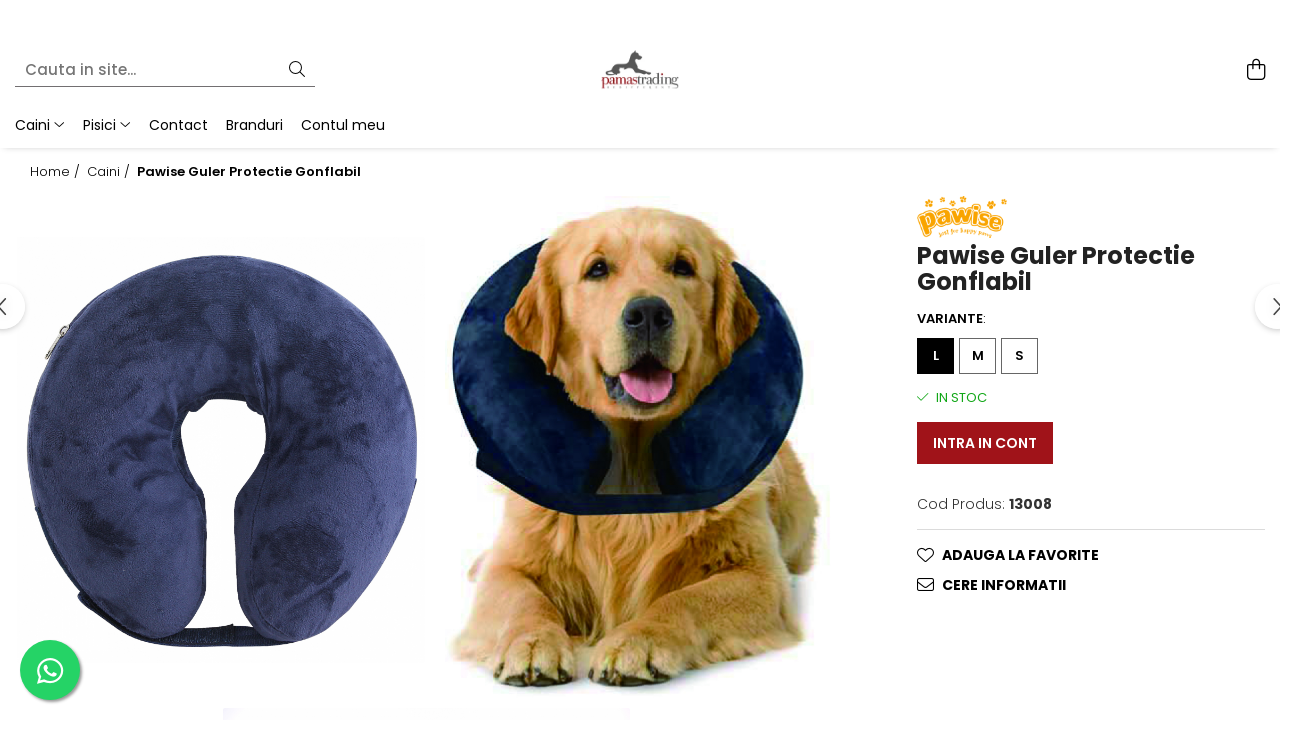

--- FILE ---
content_type: text/html; charset=UTF-8
request_url: https://www.pamastrading.ro/caini/leopet-guler-protectie-gonflabil.html
body_size: 30416
content:
<!DOCTYPE html>

<html lang="ro-ro">

	<head>
		<meta charset="UTF-8">

		<script src="https://gomagcdn.ro/themes/fashion/js/lazysizes.min.js?v=10221307-4.243" async=""></script>

		<script>
			function g_js(callbk){typeof callbk === 'function' ? window.addEventListener("DOMContentLoaded", callbk, false) : false;}
		</script>

					<link rel="icon" sizes="48x48" href="https://gomagcdn.ro/domains2/pamastrading.ro/files/favicon/favicon9447.png">
			<link rel="apple-touch-icon" sizes="180x180" href="https://gomagcdn.ro/domains2/pamastrading.ro/files/favicon/favicon9447.png">
		
		<style>
			/*body.loading{overflow:hidden;}
			body.loading #wrapper{opacity: 0;visibility: hidden;}
			body #wrapper{opacity: 1;visibility: visible;transition:all .1s ease-out;}*/

			.main-header .main-menu{min-height:43px;}
			.-g-hide{visibility:hidden;opacity:0;}

					</style>
					<link rel="preconnect" href="https://fonts.googleapis.com" >
					<link rel="preconnect" href="https://fonts.gstatic.com" crossorigin>
		
		<link rel="preconnect" href="https://gomagcdn.ro"><link rel="dns-prefetch" href="https://fonts.googleapis.com" /><link rel="dns-prefetch" href="https://fonts.gstatic.com" />

					<link rel="preload" as="image" href="https://gomagcdn.ro/domains/zoopoint.ro/files/product/original/leopet-guler-racoritor-pentru-caini-596004.jpg"   >
					<link rel="preload" as="style" href="https://fonts.googleapis.com/css2?family=Poppins:wght@200;300;400;500;600;700&display=swap" fetchpriority="high" onload="this.onload=null;this.rel='stylesheet'" crossorigin>
		
		<link rel="preload" href="https://gomagcdn.ro/themes/fashion/js/plugins.js?v=10221307-4.243" as="script">

		
					<link rel="preload" href="https://www.pamastrading.ro/theme/default.js?v=41761302348" as="script">
				
		<link rel="preload" href="https://gomagcdn.ro/themes/fashion/js/dev.js?v=10221307-4.243" as="script">

					<noscript>
				<link rel="stylesheet" href="https://fonts.googleapis.com/css2?family=Poppins:wght@200;300;400;500;600;700&display=swap">
			</noscript>
		
					<link rel="stylesheet" href="https://gomagcdn.ro/themes/fashion/css/main-min-v2.css?v=10221307-4.243-1" data-values='{"blockScripts": "1"}'>
		
					<link rel="stylesheet" href="https://www.pamastrading.ro/theme/default.css?v=41761302348">
		
						<link rel="stylesheet" href="https://gomagcdn.ro/themes/fashion/css/dev-style.css?v=10221307-4.243-1">
		
		
		
		<link rel="alternate" hreflang="x-default" href="https://www.pamastrading.ro/caini/leopet-guler-protectie-gonflabil.html">
							
		<meta name="expires" content="never">
		<meta name="revisit-after" content="1 days">
					<meta name="author" content="Gomag">
				<title>Pawise Guler Protectie Gonflabil</title>


					<meta name="robots" content="index,follow" />
						
		<meta name="description" content="Pawise Guler Protectie Gonflabil">
		<meta class="viewport" name="viewport" content="width=device-width, initial-scale=1.0, user-scalable=no">
							<meta property="og:description" content="Pawise13006 - Guler protectie gonflabil S, M si LGulerul de protectie gonflabil este creat pentru a fi purtat de animalutele de companie, precum cainii sau pisicile, care au suferit diferite interventii. Acesta are rolul de a impiedica animalul sa isi linga ranile si astfel sa ingreuneze procesul de vindecare. Produsul este gonflabil si are o greutate mica pentru a nu aplica o greutate suplimentara asupra animalutului tau de companie. Partea exterioara a gulerului este captusita cu un material moale si placut la atingere, pentru a nu fi inconfortabil si greu de suportat.Acest guler gonflabil in dimensiunea S este potrivit pentru animalele de talie mica. Ajuta la protejarea zonei capului, a spatelui si a pieptului, grabind vindecarea ranilor. Produsul nu afecteaza in vreun fel auzul sau vazul animalului, care poate bea, manca, mirosi si poate, de asemenea, sa se joace fara probleme.Dimensiuni: S - circumferinta gat - 15 - 25 cmM - circumferinta gat 25 - 33 cmL - 35 - 45 cm"/>
							<meta property="og:image" content="https://gomagcdn.ro/domains/zoopoint.ro/files/product/large/leopet-guler-racoritor-pentru-caini-596004.jpg"/>
															<link rel="canonical" href="https://www.pamastrading.ro/caini/leopet-guler-protectie-gonflabil.html" />
			<meta property="og:url" content="https://www.pamastrading.ro/caini/leopet-guler-protectie-gonflabil.html"/>
						
		<meta name="distribution" content="Global">
		<meta name="owner" content="www.pamastrading.ro">
		<meta name="publisher" content="www.pamastrading.ro">
		<meta name="rating" content="General">
		<meta name="copyright" content="Copyright www.pamastrading.ro 2026. All rights reserved">
		<link rel="search" href="https://www.pamastrading.ro/opensearch.ro.xml" type="application/opensearchdescription+xml" title="Cautare"/>

		
							<script src="https://gomagcdn.ro/themes/fashion/js/jquery-2.1.4.min.js"></script>
			<script defer src="https://gomagcdn.ro/themes/fashion/js/jquery.autocomplete.js?v=20181023"></script>
			<script src="https://gomagcdn.ro/themes/fashion/js/gomag.config.js?v=10221307-4.243"></script>
			<script src="https://gomagcdn.ro/themes/fashion/js/gomag.js?v=10221307-4.243"></script>
		
													<script>
function gmsc(name, value)
{
	if(value != undefined && value)
	{
		var expires = new Date();
		expires.setTime(expires.getTime() + parseInt(3600*24*1000*90));
		document.cookie = encodeURIComponent(name) + "=" + encodeURIComponent(value) + '; expires='+ expires.toUTCString() + "; path=/";
	}
}
let gmqs = window.location.search;
let gmup = new URLSearchParams(gmqs);
gmsc('g_sc', gmup.get('shop_campaign'));
gmsc('shop_utm_campaign', gmup.get('utm_campaign'));
gmsc('shop_utm_medium', gmup.get('utm_medium'));
gmsc('shop_utm_source', gmup.get('utm_source'));
</script><meta name="google-site-verification" content="0ubhXbj3Utg6qAuk7Dxwrpm8aKiqLHJNQUcRVFKeGfQ" />					
		
	</head>

	<body class="" style="">

		<script >
			function _addCss(url, attribute, value, loaded){
				var _s = document.createElement('link');
				_s.rel = 'stylesheet';
				_s.href = url;
				_s.type = 'text/css';
				if(attribute)
				{
					_s.setAttribute(attribute, value)
				}
				if(loaded){
					_s.onload = function(){
						var dom = document.getElementsByTagName('body')[0];
						//dom.classList.remove('loading');
					}
				}
				var _st = document.getElementsByTagName('link')[0];
				_st.parentNode.insertBefore(_s, _st);
			}
			//_addCss('https://fonts.googleapis.com/css2?family=Open+Sans:ital,wght@0,300;0,400;0,600;0,700;1,300;1,400&display=swap');
			_addCss('https://gomagcdn.ro/themes/_fonts/Open-Sans.css');

		</script>
		<script>
				/*setTimeout(
				  function()
				  {
				   document.getElementsByTagName('body')[0].classList.remove('loading');
				  }, 1000);*/
		</script>
							
		
		<div id="wrapper">
			<!-- BLOCK:f83c8ca2940f4b00555021ae15f4524f start -->
<div id="_cartSummary" class="hide"></div>

<script >
	$(document).ready(function() {

		$(document).on('keypress', '.-g-input-loader', function(){
			$(this).addClass('-g-input-loading');
		})

		$.Gomag.bind('Product/Add/To/Cart/After', function(eventResponse, properties)
		{
									var data = JSON.parse(properties.data);
			$('.q-cart').html(data.quantity);
			if(parseFloat(data.quantity) > 0)
			{
				$('.q-cart').removeClass('hide');
			}
			else
			{
				$('.q-cart').addClass('hide');
			}
			$('.cartPrice').html(data.subtotal + ' ' + data.currency);
			$('.cartProductCount').html(data.quantity);


		})
		$('#_cartSummary').on('updateCart', function(event, cart) {
			var t = $(this);

			$.get('https://www.pamastrading.ro/cart-update', {
				cart: cart
			}, function(data) {

				$('.q-cart').html(data.quantity);
				if(parseFloat(data.quantity) > 0)
				{
					$('.q-cart').removeClass('hide');
				}
				else
				{
					$('.q-cart').addClass('hide');
				}
				$('.cartPrice').html(data.subtotal + ' ' + data.currency);
				$('.cartProductCount').html(data.quantity);
			}, 'json');
			window.ga = window.ga || function() {
				(ga.q = ga.q || []).push(arguments)
			};
			ga('send', 'event', 'Buton', 'Click', 'Adauga_Cos');
		});

		if(window.gtag_report_conversion) {
			$(document).on("click", 'li.phone-m', function() {
				var phoneNo = $('li.phone-m').children( "a").attr('href');
				gtag_report_conversion(phoneNo);
			});

		}

	});
</script>


	<div class="cart-dd cart-side _cartShow cart-closed"></div>

<header class="main-header container-bg clearfix" data-block="headerBlock">
	<div class="discount-tape container-h full -g-hide" id="_gomagHellobar">
<style>
.discount-tape{position: relative;width:100%;padding:0;text-align:center;font-size:14px;overflow: hidden;z-index:99;}
.discount-tape a{color: #fff;}
.Gomag-HelloBar{padding:10px;}
@media screen and (max-width: 767px){.discount-tape{font-size:13px;}}
</style>
<div class="Gomag-HelloBar" style="background: #a0131a;color: #fff;">
	
		Acest site se adreseaza exclusiv persoanelor juridice. Preturile afisate sunt cu TVA inclus.
			
	</div>
<div class="clear"></div>
</div>

		
	<div class="top-head-bg container-h full">

		<div class="top-head container-h">
			<div class="row">
				<div class="col-sm-2 col-xs-12 logo-h">
					
	<a href="https://www.pamastrading.ro" id="logo" data-pageId="2">
		<img src="https://gomagcdn.ro/domains2/pamastrading.ro/files/company/logo2859.jpg" fetchpriority="high" class="img-responsive" alt="Pamas Trading - Importator si distribuitor produse pet/vet" title="Pamas Trading - Importator si distribuitor produse pet/vet" width="200" height="50" style="width:auto;">
	</a>
				</div>
				<div class="col-sm-4 col-xs-7 main search-form-box">
					
<form name="search-form" class="search-form" action="https://www.pamastrading.ro/produse" id="_searchFormMainHeader">

	<input id="_autocompleteSearchMainHeader" name="c" class="input-placeholder -g-input-loader" type="text" placeholder="Cauta in site..." aria-label="Search"  value="">
	<button id="_doSearch" class="search-button" aria-hidden="true">
		<i class="fa fa-search" aria-hidden="true"></i>
	</button>

				<script >
			$(document).ready(function() {

				$('#_autocompleteSearchMainHeader').autocomplete({
					serviceUrl: 'https://www.pamastrading.ro/autocomplete',
					minChars: 2,
					deferRequestBy: 700,
					appendTo: '#_searchFormMainHeader',
					width: parseInt($('#_doSearch').offset().left) - parseInt($('#_autocompleteSearchMainHeader').offset().left),
					formatResult: function(suggestion, currentValue) {
						return suggestion.value;
					},
					onSelect: function(suggestion) {
						$(this).val(suggestion.data);
					},
					onSearchComplete: function(suggestion) {
						$(this).removeClass('-g-input-loading');
					}
				});
				$(document).on('click', '#_doSearch', function(e){
					e.preventDefault();
					if($('#_autocompleteSearchMainHeader').val() != '')
					{
						$('#_searchFormMainHeader').submit();
					}
				})
			});
		</script>
	

</form>
				</div>
				<div class="col-xs-5 acount-section">
					
<ul>
	<li class="search-m hide">
		<a href="#" class="-g-no-url" aria-label="Cauta in site..." data-pageId="">
			<i class="fa fa-search search-open" aria-hidden="true"></i>
			<i style="display:none" class="fa fa-times search-close" aria-hidden="true"></i>
		</a>
	</li>
	<li class="-g-user-icon -g-user-icon-empty">
			
	</li>
	
				<li class="wishlist-header hide">
		<a href="https://www.pamastrading.ro/wishlist" aria-label="Wishlist" data-pageId="28">
			<span class="-g-wishlist-product-count -g-hide"></span>
			<i class="fa fa-heart-o" aria-hidden="true"></i>
			<span class="">Favorite</span>
		</a>
	</li>
	<li class="cart-header-btn cart">
		<a class="cart-drop _showCartHeader" href="https://www.pamastrading.ro/cos-de-cumparaturi" aria-label="Cos de cumparaturi">
			<span class="q-cart hide">0</span>
			<i class="fa fa-shopping-bag" aria-hidden="true"></i>
			<span class="count cartPrice">0,00
				
			</span>
		</a>
			</li>

	</ul>

	<script>
		$(document).ready(function() {
			//Cart
							$.Gomag.bind('Product/Add/To/Cart/Validate', function(){
					if($('#-g-cart-dropdown').length)
					{
						$('.close-side-cart').click();
						$('#-g-cart-dropdown').remove();
					}
				})
				$(document).on('click', '.cart', function(e){
					e.preventDefault();
					$.Gomag.showCartSummary('div._cartShow');
					if($('.cart-side').length){
						$('.menu-wrapper').addClass('cart_side_opened');
					}
				});
				$(document).on('click', '.close-side-cart', function(){
					$.Gomag.hideCartSummary('div._cartShow');
					$('div._cartShow').removeClass('cart-open');
					if($('.cart-side').length){
						$('.menu-wrapper').removeClass('cart_side_opened');
					}
					$.Gomag.getUserAjaxData();
				});
						$(document).on('click', '.dropdown-toggle', function() {
				window.location = $(this).attr('href');
			})
		})
	</script>

				</div>
				<div class="col-xs-5 navigation-holder">
					
<div id="navigation">
	<nav id="main-menu" class="main-menu container-h full clearfix">
		<a href="#" class="menu-trg -g-no-url" title="Produse">
			<span>&nbsp;</span>
		</a>
		
<div class="container-h nav-menu-hh clearfix">

	<!-- BASE MENU -->
	<ul class="
			nav-menu base-menu container-h
			
			
		">

		

			
		<li class="menu-drop __GomagMM ">
							<a
					href="https://www.pamastrading.ro/caini"
					class="  "
					rel="  "
					
					title="Caini"
					data-Gomag=''
					data-block-name="mainMenuD0"
					data-pageId= "11"
					data-block="mainMenuD">
											<span class="list">Caini</span>
						<i class="fa fa-angle-down"></i>
				</a>

									<div class="menu-dd">
										<ul class="drop-list clearfix w100">
																																						<li class="fl">
										<div class="col">
											<p class="title">
												<a
												href="https://www.pamastrading.ro/hrana-uscata-caini"
												class="title    "
												rel="  "
												
												title="Hrana Uscata Caini"
												data-Gomag=''
												data-block-name="mainMenuD1"
												data-block="mainMenuD"
												data-pageId= "12"
												>
																										Hrana Uscata Caini
												</a>
											</p>
																																															<a
														href="https://www.pamastrading.ro/taste-of-the-wild-hrana-uscata-caini"
														rel="  "
														
														title="Taste of the Wild"
														class="    "
														data-Gomag=''
														data-block-name="mainMenuD2"
														data-block="mainMenuD"
														data-pageId="20"
													>
																												<i class="fa fa-angle-right"></i>
														<span>Taste of the Wild</span>
													</a>
																									<a
														href="https://www.pamastrading.ro/bonacibo-hrana-uscata-caini"
														rel="  "
														
														title="BonaCibo"
														class="    "
														data-Gomag=''
														data-block-name="mainMenuD2"
														data-block="mainMenuD"
														data-pageId="67"
													>
																												<i class="fa fa-angle-right"></i>
														<span>BonaCibo</span>
													</a>
																									<a
														href="https://www.pamastrading.ro/nature-s-protection-hrana-uscata-caini"
														rel="  "
														
														title="Nature's Protection"
														class="    "
														data-Gomag=''
														data-block-name="mainMenuD2"
														data-block="mainMenuD"
														data-pageId="16"
													>
																												<i class="fa fa-angle-right"></i>
														<span>Nature&#039;s Protection</span>
													</a>
																									<a
														href="https://www.pamastrading.ro/superior-care"
														rel="  "
														
														title="Superior Care"
														class="    "
														data-Gomag=''
														data-block-name="mainMenuD2"
														data-block="mainMenuD"
														data-pageId="17"
													>
																												<i class="fa fa-angle-right"></i>
														<span>Superior Care</span>
													</a>
																									<a
														href="https://www.pamastrading.ro/araton-hrana-uscata-caini"
														rel="  "
														
														title="Araton"
														class="    "
														data-Gomag=''
														data-block-name="mainMenuD2"
														data-block="mainMenuD"
														data-pageId="13"
													>
																												<i class="fa fa-angle-right"></i>
														<span>Araton</span>
													</a>
																									<a
														href="https://www.pamastrading.ro/primordial-33"
														rel="  "
														
														title="Primordial"
														class="    "
														data-Gomag=''
														data-block-name="mainMenuD2"
														data-block="mainMenuD"
														data-pageId="33"
													>
																												<i class="fa fa-angle-right"></i>
														<span>Primordial</span>
													</a>
																									<a
														href="https://www.pamastrading.ro/meglium-30"
														rel="  "
														
														title="Meglium"
														class="    "
														data-Gomag=''
														data-block-name="mainMenuD2"
														data-block="mainMenuD"
														data-pageId="30"
													>
																												<i class="fa fa-angle-right"></i>
														<span>Meglium</span>
													</a>
																									<a
														href="https://www.pamastrading.ro/dog-food-29"
														rel="  "
														
														title="Dog Food"
														class="    "
														data-Gomag=''
														data-block-name="mainMenuD2"
														data-block="mainMenuD"
														data-pageId="29"
													>
																												<i class="fa fa-angle-right"></i>
														<span>Dog Food</span>
													</a>
																									<a
														href="https://www.pamastrading.ro/pro-science-193"
														rel="  "
														
														title="Pro Science"
														class="    "
														data-Gomag=''
														data-block-name="mainMenuD2"
														data-block="mainMenuD"
														data-pageId="153"
													>
																												<i class="fa fa-angle-right"></i>
														<span>Pro Science</span>
													</a>
																									<a
														href="https://www.pamastrading.ro/decent-hrana-uscata-caini"
														rel="  "
														
														title="Decent"
														class="    "
														data-Gomag=''
														data-block-name="mainMenuD2"
														data-block="mainMenuD"
														data-pageId="150"
													>
																												<i class="fa fa-angle-right"></i>
														<span>Decent</span>
													</a>
																									<a
														href="https://www.pamastrading.ro/diamond-naturals"
														rel="  "
														
														title="Diamond Naturals"
														class="    "
														data-Gomag=''
														data-block-name="mainMenuD2"
														data-block="mainMenuD"
														data-pageId="146"
													>
																												<i class="fa fa-angle-right"></i>
														<span>Diamond Naturals</span>
													</a>
																							
										</div>
									</li>
																																<li class="fl">
										<div class="col">
											<p class="title">
												<a
												href="https://www.pamastrading.ro/hrana-umeda-caini"
												class="title    "
												rel="  "
												
												title="Hrana Umeda Caini"
												data-Gomag=''
												data-block-name="mainMenuD1"
												data-block="mainMenuD"
												data-pageId= "18"
												>
																										Hrana Umeda Caini
												</a>
											</p>
																																															<a
														href="https://www.pamastrading.ro/taste-of-the-wild-hrana-umeda-caini"
														rel="  "
														
														title="Taste of the Wild"
														class="    "
														data-Gomag=''
														data-block-name="mainMenuD2"
														data-block="mainMenuD"
														data-pageId="19"
													>
																												<i class="fa fa-angle-right"></i>
														<span>Taste of the Wild</span>
													</a>
																									<a
														href="https://www.pamastrading.ro/isegrim-25"
														rel="  "
														
														title="Isegrim"
														class="    "
														data-Gomag=''
														data-block-name="mainMenuD2"
														data-block="mainMenuD"
														data-pageId="25"
													>
																												<i class="fa fa-angle-right"></i>
														<span>Isegrim</span>
													</a>
																									<a
														href="https://www.pamastrading.ro/naturo-caini"
														rel="  "
														
														title="Naturo"
														class="    "
														data-Gomag=''
														data-block-name="mainMenuD2"
														data-block="mainMenuD"
														data-pageId="85"
													>
																												<i class="fa fa-angle-right"></i>
														<span>Naturo</span>
													</a>
																									<a
														href="https://www.pamastrading.ro/churu"
														rel="  "
														
														title="Churu"
														class="    "
														data-Gomag=''
														data-block-name="mainMenuD2"
														data-block="mainMenuD"
														data-pageId="98"
													>
																												<i class="fa fa-angle-right"></i>
														<span>Churu</span>
													</a>
																									<a
														href="https://www.pamastrading.ro/nature-s-protection-superior-care-141"
														rel="  "
														
														title="Nature's Protection Superior Care"
														class="    "
														data-Gomag=''
														data-block-name="mainMenuD2"
														data-block="mainMenuD"
														data-pageId="141"
													>
																												<i class="fa fa-angle-right"></i>
														<span>Nature&#039;s Protection Superior Care</span>
													</a>
																							
										</div>
									</li>
																																<li class="fl">
										<div class="col">
											<p class="title">
												<a
												href="https://www.pamastrading.ro/diete-veterinare-caini"
												class="title    "
												rel="  "
												
												title="Diete Veterinare Caini"
												data-Gomag=''
												data-block-name="mainMenuD1"
												data-block="mainMenuD"
												data-pageId= "80"
												>
																										Diete Veterinare Caini
												</a>
											</p>
																						
										</div>
									</li>
																																<li class="fl">
										<div class="col">
											<p class="title">
												<a
												href="https://www.pamastrading.ro/igiena-caini"
												class="title    "
												rel="  "
												
												title="Igiena Caini"
												data-Gomag=''
												data-block-name="mainMenuD1"
												data-block="mainMenuD"
												data-pageId= "40"
												>
																										Igiena Caini
												</a>
											</p>
																																															<a
														href="https://www.pamastrading.ro/sampoane-balsamuri-si-parfumuri"
														rel="  "
														
														title="Sampoane, balsamuri si parfumuri"
														class="    "
														data-Gomag=''
														data-block-name="mainMenuD2"
														data-block="mainMenuD"
														data-pageId="42"
													>
																												<i class="fa fa-angle-right"></i>
														<span>Sampoane, balsamuri si parfumuri</span>
													</a>
																									<a
														href="https://www.pamastrading.ro/igiena-orala-si-dentara"
														rel="  "
														
														title="Igiena Orala si Dentara"
														class="    "
														data-Gomag=''
														data-block-name="mainMenuD2"
														data-block="mainMenuD"
														data-pageId="46"
													>
																												<i class="fa fa-angle-right"></i>
														<span>Igiena Orala si Dentara</span>
													</a>
																									<a
														href="https://www.pamastrading.ro/atractante-si-feromoni"
														rel="  "
														
														title="Atractante si Feromoni"
														class="    "
														data-Gomag=''
														data-block-name="mainMenuD2"
														data-block="mainMenuD"
														data-pageId="47"
													>
																												<i class="fa fa-angle-right"></i>
														<span>Atractante si Feromoni</span>
													</a>
																									<a
														href="https://www.pamastrading.ro/igiena-oculara-caini"
														rel="  "
														
														title="Igiena Oculara"
														class="    "
														data-Gomag=''
														data-block-name="mainMenuD2"
														data-block="mainMenuD"
														data-pageId="48"
													>
																												<i class="fa fa-angle-right"></i>
														<span>Igiena Oculara</span>
													</a>
																									<a
														href="https://www.pamastrading.ro/igiena-casei"
														rel="  "
														
														title="Igiena Casei"
														class="    "
														data-Gomag=''
														data-block-name="mainMenuD2"
														data-block="mainMenuD"
														data-pageId="59"
													>
																												<i class="fa fa-angle-right"></i>
														<span>Igiena Casei</span>
													</a>
																									<a
														href="https://www.pamastrading.ro/igiena-auriculara"
														rel="  "
														
														title="Igiena Auriculara"
														class="    "
														data-Gomag=''
														data-block-name="mainMenuD2"
														data-block="mainMenuD"
														data-pageId="62"
													>
																												<i class="fa fa-angle-right"></i>
														<span>Igiena Auriculara</span>
													</a>
																									<a
														href="https://www.pamastrading.ro/articole-periaj-si-descalcit"
														rel="  "
														
														title="Articole Periaj si Descalcit"
														class="    "
														data-Gomag=''
														data-block-name="mainMenuD2"
														data-block="mainMenuD"
														data-pageId="66"
													>
																												<i class="fa fa-angle-right"></i>
														<span>Articole Periaj si Descalcit</span>
													</a>
																									<a
														href="https://www.pamastrading.ro/forfecute-si-clesti"
														rel="  "
														
														title="Forfecute si Clesti"
														class="    "
														data-Gomag=''
														data-block-name="mainMenuD2"
														data-block="mainMenuD"
														data-pageId="76"
													>
																												<i class="fa fa-angle-right"></i>
														<span>Forfecute si Clesti</span>
													</a>
																							
										</div>
									</li>
																																<li class="fl">
										<div class="col">
											<p class="title">
												<a
												href="https://www.pamastrading.ro/suplimente-nutritive-caini"
												class="title    "
												rel="  "
												
												title="Suplimente Nutritive Caini"
												data-Gomag=''
												data-block-name="mainMenuD1"
												data-block="mainMenuD"
												data-pageId= "32"
												>
																										Suplimente Nutritive Caini
												</a>
											</p>
																						
										</div>
									</li>
																																<li class="fl">
										<div class="col">
											<p class="title">
												<a
												href="https://www.pamastrading.ro/cosuri-culcusuri-si-perne"
												class="title    "
												rel="  "
												
												title="Cosuri, Culcusuri si Perne"
												data-Gomag=''
												data-block-name="mainMenuD1"
												data-block="mainMenuD"
												data-pageId= "64"
												>
																										Cosuri, Culcusuri si Perne
												</a>
											</p>
																						
										</div>
									</li>
																																<li class="fl">
										<div class="col">
											<p class="title">
												<a
												href="https://www.pamastrading.ro/covorase-absorbante"
												class="title    "
												rel="  "
												
												title="Covorase Absorbante"
												data-Gomag=''
												data-block-name="mainMenuD1"
												data-block="mainMenuD"
												data-pageId= "60"
												>
																										Covorase Absorbante
												</a>
											</p>
																						
										</div>
									</li>
																																<li class="fl">
										<div class="col">
											<p class="title">
												<a
												href="https://www.pamastrading.ro/recompense-si-delicii-pentru-caini"
												class="title    "
												rel="  "
												
												title="Recompense si Delicii pentru Caini"
												data-Gomag=''
												data-block-name="mainMenuD1"
												data-block="mainMenuD"
												data-pageId= "55"
												>
																										Recompense si Delicii pentru Caini
												</a>
											</p>
																						
										</div>
									</li>
																																<li class="fl">
										<div class="col">
											<p class="title">
												<a
												href="https://www.pamastrading.ro/lapte-pentru-caini"
												class="title    "
												rel="  "
												
												title="Lapte pentru Caini"
												data-Gomag=''
												data-block-name="mainMenuD1"
												data-block="mainMenuD"
												data-pageId= "52"
												>
																										Lapte pentru Caini
												</a>
											</p>
																						
										</div>
									</li>
																																<li class="fl">
										<div class="col">
											<p class="title">
												<a
												href="https://www.pamastrading.ro/jucarii-caini"
												class="title    "
												rel="  "
												
												title="Jucarii Caini"
												data-Gomag=''
												data-block-name="mainMenuD1"
												data-block="mainMenuD"
												data-pageId= "38"
												>
																										Jucarii Caini
												</a>
											</p>
																						
										</div>
									</li>
																																<li class="fl">
										<div class="col">
											<p class="title">
												<a
												href="https://www.pamastrading.ro/educare-si-dresaj"
												class="title    "
												rel="  "
												
												title="Educare si Dresaj"
												data-Gomag=''
												data-block-name="mainMenuD1"
												data-block="mainMenuD"
												data-pageId= "50"
												>
																										Educare si Dresaj
												</a>
											</p>
																						
										</div>
									</li>
																																<li class="fl">
										<div class="col">
											<p class="title">
												<a
												href="https://www.pamastrading.ro/genti-custi-transport"
												class="title    "
												rel="  "
												
												title="Genti, Custi Transport"
												data-Gomag=''
												data-block-name="mainMenuD1"
												data-block="mainMenuD"
												data-pageId= "78"
												>
																										Genti, Custi Transport
												</a>
											</p>
																						
										</div>
									</li>
																																<li class="fl">
										<div class="col">
											<p class="title">
												<a
												href="https://www.pamastrading.ro/castroane-boluri-si-accesorii"
												class="title    "
												rel="  "
												
												title="Castroane, Boluri si Accesorii"
												data-Gomag=''
												data-block-name="mainMenuD1"
												data-block="mainMenuD"
												data-pageId= "72"
												>
																										Castroane, Boluri si Accesorii
												</a>
											</p>
																						
										</div>
									</li>
																																<li class="fl">
										<div class="col">
											<p class="title">
												<a
												href="https://www.pamastrading.ro/lese-zgarzi-si-hamuri"
												class="title    "
												rel="  "
												
												title="Lese, zgarzi si hamuri"
												data-Gomag=''
												data-block-name="mainMenuD1"
												data-block="mainMenuD"
												data-pageId= "74"
												>
																										Lese, zgarzi si hamuri
												</a>
											</p>
																						
										</div>
									</li>
																																<li class="fl">
										<div class="col">
											<p class="title">
												<a
												href="https://www.pamastrading.ro/fantani-si-adapatoare-caini"
												class="title    "
												rel="  "
												
												title="Fantani si Adapatoare"
												data-Gomag=''
												data-block-name="mainMenuD1"
												data-block="mainMenuD"
												data-pageId= "80"
												>
																										Fantani si Adapatoare
												</a>
											</p>
																						
										</div>
									</li>
																																<li class="fl">
										<div class="col">
											<p class="title">
												<a
												href="https://www.pamastrading.ro/antiparazitare-caini"
												class="title    "
												rel="  "
												
												title="Antiparazitare"
												data-Gomag=''
												data-block-name="mainMenuD1"
												data-block="mainMenuD"
												data-pageId= "36"
												>
																										Antiparazitare
												</a>
											</p>
																						
										</div>
									</li>
																																<li class="fl">
										<div class="col">
											<p class="title">
												<a
												href="https://www.pamastrading.ro/solutii-educative-si-antistres"
												class="title    "
												rel="  "
												
												title="Solutii educative si antistres"
												data-Gomag=''
												data-block-name="mainMenuD1"
												data-block="mainMenuD"
												data-pageId= "92"
												>
																										Solutii educative si antistres
												</a>
											</p>
																						
										</div>
									</li>
																													</ul>
																	</div>
									
		</li>
		
		<li class="menu-drop __GomagMM ">
							<a
					href="https://www.pamastrading.ro/pisici"
					class="  "
					rel="  "
					
					title="Pisici"
					data-Gomag=''
					data-block-name="mainMenuD0"
					data-pageId= "2"
					data-block="mainMenuD">
											<span class="list">Pisici</span>
						<i class="fa fa-angle-down"></i>
				</a>

									<div class="menu-dd">
										<ul class="drop-list clearfix w100">
																																						<li class="fl">
										<div class="col">
											<p class="title">
												<a
												href="https://www.pamastrading.ro/hrana-uscata-pisici"
												class="title    "
												rel="  "
												
												title="Hrana Uscata Pisici"
												data-Gomag=''
												data-block-name="mainMenuD1"
												data-block="mainMenuD"
												data-pageId= "9"
												>
																										Hrana Uscata Pisici
												</a>
											</p>
																																															<a
														href="https://www.pamastrading.ro/araton-hrana-uscata-pisici"
														rel="  "
														
														title="Araton"
														class="    "
														data-Gomag=''
														data-block-name="mainMenuD2"
														data-block="mainMenuD"
														data-pageId="10"
													>
																												<i class="fa fa-angle-right"></i>
														<span>Araton</span>
													</a>
																									<a
														href="https://www.pamastrading.ro/nature-s-protection-hrana-uscata-pisici"
														rel="  "
														
														title="Nature's Protection"
														class="    "
														data-Gomag=''
														data-block-name="mainMenuD2"
														data-block="mainMenuD"
														data-pageId="14"
													>
																												<i class="fa fa-angle-right"></i>
														<span>Nature&#039;s Protection</span>
													</a>
																									<a
														href="https://www.pamastrading.ro/taste-of-the-wild-pisici"
														rel="  "
														
														title="Taste of the Wild"
														class="    "
														data-Gomag=''
														data-block-name="mainMenuD2"
														data-block="mainMenuD"
														data-pageId="21"
													>
																												<i class="fa fa-angle-right"></i>
														<span>Taste of the Wild</span>
													</a>
																									<a
														href="https://www.pamastrading.ro/cat-food-24"
														rel="  "
														
														title="Cat Food"
														class="    "
														data-Gomag=''
														data-block-name="mainMenuD2"
														data-block="mainMenuD"
														data-pageId="24"
													>
																												<i class="fa fa-angle-right"></i>
														<span>Cat Food</span>
													</a>
																									<a
														href="https://www.pamastrading.ro/primordial-61"
														rel="  "
														
														title="Primordial"
														class="    "
														data-Gomag=''
														data-block-name="mainMenuD2"
														data-block="mainMenuD"
														data-pageId="61"
													>
																												<i class="fa fa-angle-right"></i>
														<span>Primordial</span>
													</a>
																									<a
														href="https://www.pamastrading.ro/bonacibo-hrana-uscata-pisici"
														rel="  "
														
														title="BonaCibo"
														class="    "
														data-Gomag=''
														data-block-name="mainMenuD2"
														data-block="mainMenuD"
														data-pageId="68"
													>
																												<i class="fa fa-angle-right"></i>
														<span>BonaCibo</span>
													</a>
																									<a
														href="https://www.pamastrading.ro/lamito-pisici"
														rel="  "
														
														title="LaMito"
														class="    "
														data-Gomag=''
														data-block-name="mainMenuD2"
														data-block="mainMenuD"
														data-pageId="91"
													>
																												<i class="fa fa-angle-right"></i>
														<span>LaMito</span>
													</a>
																									<a
														href="https://www.pamastrading.ro/pro-science"
														rel="  "
														
														title="Pro Science"
														class="    "
														data-Gomag=''
														data-block-name="mainMenuD2"
														data-block="mainMenuD"
														data-pageId="152"
													>
																												<i class="fa fa-angle-right"></i>
														<span>Pro Science</span>
													</a>
																							
										</div>
									</li>
																																<li class="fl">
										<div class="col">
											<p class="title">
												<a
												href="https://www.pamastrading.ro/hrana-umeda-pisici"
												class="title    "
												rel="  "
												
												title="Hrana Umeda Pisici"
												data-Gomag=''
												data-block-name="mainMenuD1"
												data-block="mainMenuD"
												data-pageId= "3"
												>
																										Hrana Umeda Pisici
												</a>
											</p>
																																															<a
														href="https://www.pamastrading.ro/nature-s-protection-hrana-umeda-pisici"
														rel="  "
														
														title="Nature's Protection"
														class="    "
														data-Gomag=''
														data-block-name="mainMenuD2"
														data-block="mainMenuD"
														data-pageId="15"
													>
																												<i class="fa fa-angle-right"></i>
														<span>Nature&#039;s Protection</span>
													</a>
																									<a
														href="https://www.pamastrading.ro/naturo-pisici"
														rel="  "
														
														title="Naturo"
														class="    "
														data-Gomag=''
														data-block-name="mainMenuD2"
														data-block="mainMenuD"
														data-pageId="84"
													>
																												<i class="fa fa-angle-right"></i>
														<span>Naturo</span>
													</a>
																									<a
														href="https://www.pamastrading.ro/cherie-96"
														rel="  "
														
														title="Cherie"
														class="    "
														data-Gomag=''
														data-block-name="mainMenuD2"
														data-block="mainMenuD"
														data-pageId="96"
													>
																												<i class="fa fa-angle-right"></i>
														<span>Cherie</span>
													</a>
																									<a
														href="https://www.pamastrading.ro/taste-of-the-wild-145"
														rel="  "
														
														title="Taste of The Wild"
														class="    "
														data-Gomag=''
														data-block-name="mainMenuD2"
														data-block="mainMenuD"
														data-pageId="145"
													>
																												<i class="fa fa-angle-right"></i>
														<span>Taste of The Wild</span>
													</a>
																									<a
														href="https://www.pamastrading.ro/bonacibo-hrana-umeda-pisici"
														rel="  "
														
														title="BonaCibo"
														class="    "
														data-Gomag=''
														data-block-name="mainMenuD2"
														data-block="mainMenuD"
														data-pageId="69"
													>
																												<i class="fa fa-angle-right"></i>
														<span>BonaCibo</span>
													</a>
																									<a
														href="https://www.pamastrading.ro/ciao-inaba"
														rel="  "
														
														title="Ciao Inaba"
														class="    "
														data-Gomag=''
														data-block-name="mainMenuD2"
														data-block="mainMenuD"
														data-pageId="95"
													>
																												<i class="fa fa-angle-right"></i>
														<span>Ciao Inaba</span>
													</a>
																							
										</div>
									</li>
																																<li class="fl">
										<div class="col">
											<p class="title">
												<a
												href="https://www.pamastrading.ro/igiena-pisici"
												class="title    "
												rel="  "
												
												title="Igiena Pisici"
												data-Gomag=''
												data-block-name="mainMenuD1"
												data-block="mainMenuD"
												data-pageId= "41"
												>
																										Igiena Pisici
												</a>
											</p>
																																															<a
														href="https://www.pamastrading.ro/sampoane-si-balsamuri"
														rel="  "
														
														title="Sampoane si Balsamuri"
														class="    "
														data-Gomag=''
														data-block-name="mainMenuD2"
														data-block="mainMenuD"
														data-pageId="43"
													>
																												<i class="fa fa-angle-right"></i>
														<span>Sampoane si Balsamuri</span>
													</a>
																									<a
														href="https://www.pamastrading.ro/igiena-oculara-pisici"
														rel="  "
														
														title="Igiena Oculara"
														class="    "
														data-Gomag=''
														data-block-name="mainMenuD2"
														data-block="mainMenuD"
														data-pageId="49"
													>
																												<i class="fa fa-angle-right"></i>
														<span>Igiena Oculara</span>
													</a>
																									<a
														href="https://www.pamastrading.ro/igiena-auriculara-63"
														rel="  "
														
														title="Igiena Auriculara"
														class="    "
														data-Gomag=''
														data-block-name="mainMenuD2"
														data-block="mainMenuD"
														data-pageId="63"
													>
																												<i class="fa fa-angle-right"></i>
														<span>Igiena Auriculara</span>
													</a>
																									<a
														href="https://www.pamastrading.ro/articole-periaj"
														rel="  "
														
														title="Articole Periaj"
														class="    "
														data-Gomag=''
														data-block-name="mainMenuD2"
														data-block="mainMenuD"
														data-pageId="71"
													>
																												<i class="fa fa-angle-right"></i>
														<span>Articole Periaj</span>
													</a>
																									<a
														href="https://www.pamastrading.ro/forfecute-si-clesti-pisici"
														rel="  "
														
														title="Forfecute si Clesti"
														class="    "
														data-Gomag=''
														data-block-name="mainMenuD2"
														data-block="mainMenuD"
														data-pageId="77"
													>
																												<i class="fa fa-angle-right"></i>
														<span>Forfecute si Clesti</span>
													</a>
																									<a
														href="https://www.pamastrading.ro/igiena-blana-si-piele-82"
														rel="  "
														
														title="Igiena Blana si Piele"
														class="    "
														data-Gomag=''
														data-block-name="mainMenuD2"
														data-block="mainMenuD"
														data-pageId="82"
													>
																												<i class="fa fa-angle-right"></i>
														<span>Igiena Blana si Piele</span>
													</a>
																							
										</div>
									</li>
																																<li class="fl">
										<div class="col">
											<p class="title">
												<a
												href="https://www.pamastrading.ro/lapte-pentru-pisici"
												class="title    "
												rel="  "
												
												title="Lapte pentru Pisici"
												data-Gomag=''
												data-block-name="mainMenuD1"
												data-block="mainMenuD"
												data-pageId= "51"
												>
																										Lapte pentru Pisici
												</a>
											</p>
																						
										</div>
									</li>
																																<li class="fl">
										<div class="col">
											<p class="title">
												<a
												href="https://www.pamastrading.ro/suplimente-nutritive-pisici"
												class="title    "
												rel="  "
												
												title="Suplimente Nutritive Pisici"
												data-Gomag=''
												data-block-name="mainMenuD1"
												data-block="mainMenuD"
												data-pageId= "34"
												>
																										Suplimente Nutritive Pisici
												</a>
											</p>
																						
										</div>
									</li>
																																<li class="fl">
										<div class="col">
											<p class="title">
												<a
												href="https://www.pamastrading.ro/recompense-si-delicii-pentru-pisici"
												class="title    "
												rel="  "
												
												title="Recompense si Delicii pentru Pisici"
												data-Gomag=''
												data-block-name="mainMenuD1"
												data-block="mainMenuD"
												data-pageId= "6"
												>
																										Recompense si Delicii pentru Pisici
												</a>
											</p>
																						
										</div>
									</li>
																																<li class="fl">
										<div class="col">
											<p class="title">
												<a
												href="https://www.pamastrading.ro/sisaluri-si-ansambluri-de-joaca-pisici"
												class="title    "
												rel="  "
												
												title="Sisaluri si Ansambluri de Joaca Pisici"
												data-Gomag=''
												data-block-name="mainMenuD1"
												data-block="mainMenuD"
												data-pageId= "8"
												>
																										Sisaluri si Ansambluri de Joaca Pisici
												</a>
											</p>
																						
										</div>
									</li>
																																<li class="fl">
										<div class="col">
											<p class="title">
												<a
												href="https://www.pamastrading.ro/cosuri-culcusuri-si-perne-pisici"
												class="title    "
												rel="  "
												
												title="Cosuri, Culcusuri si Perne"
												data-Gomag=''
												data-block-name="mainMenuD1"
												data-block="mainMenuD"
												data-pageId= "65"
												>
																										Cosuri, Culcusuri si Perne
												</a>
											</p>
																						
										</div>
									</li>
																																<li class="fl">
										<div class="col">
											<p class="title">
												<a
												href="https://www.pamastrading.ro/castroane-boluri-si-accesorii-73"
												class="title    "
												rel="  "
												
												title="Castroane, Boluri si Accesorii"
												data-Gomag=''
												data-block-name="mainMenuD1"
												data-block="mainMenuD"
												data-pageId= "73"
												>
																										Castroane, Boluri si Accesorii
												</a>
											</p>
																						
										</div>
									</li>
																																<li class="fl">
										<div class="col">
											<p class="title">
												<a
												href="https://www.pamastrading.ro/litiere-si-accesorii"
												class="title    "
												rel="  "
												
												title="Litiere si Accesorii"
												data-Gomag=''
												data-block-name="mainMenuD1"
												data-block="mainMenuD"
												data-pageId= "75"
												>
																										Litiere si Accesorii
												</a>
											</p>
																						
										</div>
									</li>
																																<li class="fl">
										<div class="col">
											<p class="title">
												<a
												href="https://www.pamastrading.ro/nisip-si-silicat-pentru-pisici"
												class="title    "
												rel="  "
												
												title="Nisip, Silicat si Asternuturi pentru Pisici"
												data-Gomag=''
												data-block-name="mainMenuD1"
												data-block="mainMenuD"
												data-pageId= "56"
												>
																										Nisip, Silicat si Asternuturi pentru Pisici
												</a>
											</p>
																						
										</div>
									</li>
																																<li class="fl">
										<div class="col">
											<p class="title">
												<a
												href="https://www.pamastrading.ro/genti-custi-transport-pisici"
												class="title    "
												rel="  "
												
												title="Genti, Custi Transport"
												data-Gomag=''
												data-block-name="mainMenuD1"
												data-block="mainMenuD"
												data-pageId= "79"
												>
																										Genti, Custi Transport
												</a>
											</p>
																						
										</div>
									</li>
																																<li class="fl">
										<div class="col">
											<p class="title">
												<a
												href="https://www.pamastrading.ro/fantani-si-adapatoare-pisici"
												class="title    "
												rel="  "
												
												title="Fantani si Adapatoare"
												data-Gomag=''
												data-block-name="mainMenuD1"
												data-block="mainMenuD"
												data-pageId= "81"
												>
																										Fantani si Adapatoare
												</a>
											</p>
																						
										</div>
									</li>
																																<li class="fl">
										<div class="col">
											<p class="title">
												<a
												href="https://www.pamastrading.ro/antiparazitare-pisici"
												class="title    "
												rel="  "
												
												title="Antiparazitare"
												data-Gomag=''
												data-block-name="mainMenuD1"
												data-block="mainMenuD"
												data-pageId= "35"
												>
																										Antiparazitare
												</a>
											</p>
																						
										</div>
									</li>
																																<li class="fl">
										<div class="col">
											<p class="title">
												<a
												href="https://www.pamastrading.ro/jucarii-pisici"
												class="title    "
												rel="  "
												
												title="Jucarii Pisici"
												data-Gomag=''
												data-block-name="mainMenuD1"
												data-block="mainMenuD"
												data-pageId= "39"
												>
																										Jucarii Pisici
												</a>
											</p>
																						
										</div>
									</li>
																																<li class="fl">
										<div class="col">
											<p class="title">
												<a
												href="https://www.pamastrading.ro/solutii-educative-si-antistres-93"
												class="title    "
												rel="  "
												
												title="Solutii educative si antistres"
												data-Gomag=''
												data-block-name="mainMenuD1"
												data-block="mainMenuD"
												data-pageId= "93"
												>
																										Solutii educative si antistres
												</a>
											</p>
																						
										</div>
									</li>
																													</ul>
																	</div>
									
		</li>
		
		<li class="menu-drop __GomagMM ">
								<a
						href="https://www.pamastrading.ro/contact"
						class="    "
						rel="  "
						
						title="Contact"
						data-Gomag=''
						data-block-name="mainMenuD0"  data-block="mainMenuD" data-pageId= "3">
												<span class="list">Contact</span>
					</a>
				
		</li>
		
		<li class="menu-drop __GomagMM ">
								<a
						href="https://www.pamastrading.ro/lista-marci"
						class="    "
						rel="  "
						
						title="Branduri"
						data-Gomag=''
						data-block-name="mainMenuD0"  data-block="mainMenuD" data-pageId= "">
												<span class="list">Branduri</span>
					</a>
				
		</li>
		
		<li class="menu-drop __GomagMM ">
								<a
						href="https://www.pamastrading.ro/contul-meu"
						class="    "
						rel="  "
						
						title="Contul meu"
						data-Gomag=''
						data-block-name="mainMenuD0"  data-block="mainMenuD" data-pageId= "">
												<span class="list">Contul meu</span>
					</a>
				
		</li>
						
		


		
	</ul> <!-- end of BASE MENU -->

</div>		<ul class="mobile-icon fr">

									<li class="user-m -g-user-icon -g-user-icon-empty">
			</li>
			<li class="wishlist-header-m hide">
				<a href="https://www.pamastrading.ro/wishlist">
					<span class="-g-wishlist-product-count"></span>
					<i class="fa fa-heart-o" aria-hidden="true"></i>

				</a>
			</li>
			<li class="cart-m">
				<a href="https://www.pamastrading.ro/cos-de-cumparaturi">
					<span class="q-cart hide">0</span>
					<i class="fa fa-shopping-bag" aria-hidden="true"></i>
				</a>
			</li>
			<li class="search-m">
				<a href="#" class="-g-no-url" aria-label="Cauta in site...">
					<i class="fa fa-search search-open" aria-hidden="true"></i>
					<i style="display:none" class="fa fa-times search-close" aria-hidden="true"></i>
				</a>
			</li>
					</ul>
	</nav>
	<!-- end main-nav -->

	<div style="display:none" class="search-form-box search-toggle">
		<form name="search-form" class="search-form" action="https://www.pamastrading.ro/produse" id="_searchFormMobileToggle">
			<input id="_autocompleteSearchMobileToggle" name="c" class="input-placeholder -g-input-loader" type="text" autofocus="autofocus" value="" placeholder="Cauta in site..." aria-label="Search">
			<button id="_doSearchMobile" class="search-button" aria-hidden="true">
				<i class="fa fa-search" aria-hidden="true"></i>
			</button>

										<script >
					$(document).ready(function() {
						$('#_autocompleteSearchMobileToggle').autocomplete({
							serviceUrl: 'https://www.pamastrading.ro/autocomplete',
							minChars: 2,
							deferRequestBy: 700,
							appendTo: '#_searchFormMobileToggle',
							width: parseInt($('#_doSearchMobile').offset().left) - parseInt($('#_autocompleteSearchMobileToggle').offset().left),
							formatResult: function(suggestion, currentValue) {
								return suggestion.value;
							},
							onSelect: function(suggestion) {
								$(this).val(suggestion.data);
							},
							onSearchComplete: function(suggestion) {
								$(this).removeClass('-g-input-loading');
							}
						});

						$(document).on('click', '#_doSearchMobile', function(e){
							e.preventDefault();
							if($('#_autocompleteSearchMobileToggle').val() != '')
							{
								$('#_searchFormMobileToggle').submit();
							}
						})
					});
				</script>
			
		</form>
	</div>
</div>
				</div>
			</div>
		</div>
	</div>

</header>
<!-- end main-header --><!-- BLOCK:f83c8ca2940f4b00555021ae15f4524f end -->
			
<script >
	$.Gomag.bind('Product/Add/To/Cart/Validate', function(response, isValid)
	{
		$($GomagConfig.versionAttributesName).removeClass('versionAttributeError');

		if($($GomagConfig.versionAttributesSelectSelector).length && !$($GomagConfig.versionAttributesSelectSelector).val())
		{

			if ($($GomagConfig.versionAttributesHolder).position().top < jQuery(window).scrollTop()){
				//scroll up
				 $([document.documentElement, document.body]).animate({
					scrollTop: $($GomagConfig.versionAttributesHolder).offset().top - 55
				}, 1000, function() {
					$($GomagConfig.versionAttributesName).addClass('versionAttributeError');
				});
			}
			else if ($($GomagConfig.versionAttributesHolder).position().top + $($GomagConfig.versionAttributesHolder).height() >
				$(window).scrollTop() + (
					window.innerHeight || document.documentElement.clientHeight
				)) {
				//scroll down
				$('html,body').animate({
					scrollTop: $($GomagConfig.versionAttributesHolder).position().top - (window.innerHeight || document.documentElement.clientHeight) + $($GomagConfig.versionAttributesHolder).height() -55 }, 1000, function() {
					$($GomagConfig.versionAttributesName).addClass('versionAttributeError');
				}
				);
			}
			else{
				$($GomagConfig.versionAttributesName).addClass('versionAttributeError');
			}

			isValid.noError = false;
		}
		if($($GomagConfig.versionAttributesSelector).length && !$('.'+$GomagConfig.versionAttributesActiveSelectorClass).length)
		{

			if ($($GomagConfig.versionAttributesHolder).position().top < jQuery(window).scrollTop()){
				//scroll up
				 $([document.documentElement, document.body]).animate({
					scrollTop: $($GomagConfig.versionAttributesHolder).offset().top - 55
				}, 1000, function() {
					$($GomagConfig.versionAttributesName).addClass('versionAttributeError');
				});
			}
			else if ($($GomagConfig.versionAttributesHolder).position().top + $($GomagConfig.versionAttributesHolder).height() >
				$(window).scrollTop() + (
					window.innerHeight || document.documentElement.clientHeight
				)) {
				//scroll down
				$('html,body').animate({
					scrollTop: $($GomagConfig.versionAttributesHolder).position().top - (window.innerHeight || document.documentElement.clientHeight) + $($GomagConfig.versionAttributesHolder).height() -55 }, 1000, function() {
					$($GomagConfig.versionAttributesName).addClass('versionAttributeError');
				}
				);
			}
			else{
				$($GomagConfig.versionAttributesName).addClass('versionAttributeError');
			}

			isValid.noError = false;
		}
	});
	$.Gomag.bind('Page/Load', function removeSelectedVersionAttributes(response, settings) {
		/* remove selection for versions */
		if((settings.doNotSelectVersion != undefined && settings.doNotSelectVersion === true) && $($GomagConfig.versionAttributesSelector).length && !settings.reloadPageOnVersionClick) {
			$($GomagConfig.versionAttributesSelector).removeClass($GomagConfig.versionAttributesActiveSelectorClass);
		}

		if((settings.doNotSelectVersion != undefined && settings.doNotSelectVersion === true) && $($GomagConfig.versionAttributesSelectSelector).length) {
			var selected = settings.reloadPageOnVersionClick != undefined && settings.reloadPageOnVersionClick ? '' : 'selected="selected"';

			$($GomagConfig.versionAttributesSelectSelector).prepend('<option value="" ' + selected + '>Selectati</option>');
		}
	});
	$(document).ready(function() {
		function is_touch_device2() {
			return (('ontouchstart' in window) || (navigator.MaxTouchPoints > 0) || (navigator.msMaxTouchPoints > 0));
		};

		
		$.Gomag.bind('Product/Details/After/Ajax/Load', function(e, payload)
		{
			let reinit = payload.reinit;
			let response = payload.response;

			if(reinit){
				$('.thumb-h:not(.horizontal):not(.vertical)').insertBefore('.vertical-slide-img');

				var hasThumb = $('.thumb-sld').length > 0;

				$('.prod-lg-sld:not(.disabled)').slick({
					slidesToShow: 1,
					slidesToScroll: 1,
					//arrows: false,
					fade: true,
					//cssEase: 'linear',
					dots: true,
					infinite: false,
					draggable: false,
					dots: true,
					//adaptiveHeight: true,
					asNavFor: hasThumb ? '.thumb-sld' : null
				/*}).on('afterChange', function(event, slick, currentSlide, nextSlide){
					if($( window ).width() > 800 ){

						$('.zoomContainer').remove();
						$('#img_0').removeData('elevateZoom');
						var source = $('#img_'+currentSlide).attr('data-src');
						var fullImage = $('#img_'+currentSlide).attr('data-full-image');
						$('.swaped-image').attr({
							//src:source,
							"data-zoom-image":fullImage
						});
						$('.zoomWindowContainer div').stop().css("background-image","url("+ fullImage +")");
						$("#img_"+currentSlide).elevateZoom({responsive: true});
					}*/
				});

				if($( window ).width() < 767 ){
					$('.prod-lg-sld.disabled').slick({
						slidesToShow: 1,
						slidesToScroll: 1,
						fade: true,
						dots: true,
						infinite: false,
						draggable: false,
						dots: true,
					});
				}

				$('.prod-lg-sld.slick-slider').slick('resize');

				//PRODUCT THUMB SLD
				if ($('.thumb-h.horizontal').length){
					$('.thumb-sld').slick({
						vertical: false,
						slidesToShow: 6,
						slidesToScroll: 1,
						asNavFor: '.prod-lg-sld',
						dots: false,
						infinite: false,
						//centerMode: true,
						focusOnSelect: true
					});
				} else if ($('.thumb-h').length) {
					$('.thumb-sld').slick({
						vertical: true,
						slidesToShow: 4,
						slidesToScroll: 1,
						asNavFor: '.prod-lg-sld',
						dots: false,
						infinite: false,
						draggable: false,
						swipe: false,
						//adaptiveHeight: true,
						//centerMode: true,
						focusOnSelect: true
					});
				}

				if($.Gomag.isMobile()){
					$($GomagConfig.bannerDesktop).remove()
					$($GomagConfig.bannerMobile).removeClass('hideSlide');
				} else {
					$($GomagConfig.bannerMobile).remove()
					$($GomagConfig.bannerDesktop).removeClass('hideSlide');
				}
			}

			$.Gomag.trigger('Product/Details/After/Ajax/Load/Complete', {'response':response});
		});

		$.Gomag.bind('Product/Details/After/Ajax/Response', function(e, payload)
		{
			let response = payload.response;
			let data = payload.data;
			let reinitSlider = false;

			if (response.title) {
				let $content = $('<div>').html(response.title);
				let title = $($GomagConfig.detailsProductTopHolder).find($GomagConfig.detailsProductTitleHolder).find('.title > span');
				let newTitle = $content.find('.title > span');
				if(title.text().trim().replace(/\s+/g, ' ') != newTitle.text().trim().replace(/\s+/g, ' ')){
					$.Gomag.fadeReplace(title,newTitle);
				}

				let brand = $($GomagConfig.detailsProductTopHolder).find($GomagConfig.detailsProductTitleHolder).find('.brand-detail');
				let newBrand = $content.find('.brand-detail');
				if(brand.text().trim().replace(/\s+/g, ' ') != newBrand.text().trim().replace(/\s+/g, ' ')){
					$.Gomag.fadeReplace(brand,newBrand);
				}

				let review = $($GomagConfig.detailsProductTopHolder).find($GomagConfig.detailsProductTitleHolder).find('.__reviewTitle');
				let newReview = $content.find('.__reviewTitle');
				if(review.text().trim().replace(/\s+/g, ' ') != newReview.text().trim().replace(/\s+/g, ' ')){
					$.Gomag.fadeReplace(review,newReview);
				}
			}

			if (response.images) {
				let $content = $('<div>').html(response.images);
				var imagesHolder = $($GomagConfig.detailsProductTopHolder).find($GomagConfig.detailsProductImagesHolder);
				var images = [];
				imagesHolder.find('img').each(function() {
					var dataSrc = $(this).attr('data-src');
					if (dataSrc) {
						images.push(dataSrc);
					}
				});

				var newImages = [];
				$content.find('img').each(function() {
					var dataSrc = $(this).attr('data-src');
					if (dataSrc) {
						newImages.push(dataSrc);
					}
				});

				if(!$content.find('.thumb-h.horizontal').length && imagesHolder.find('.thumb-h.horizontal').length){
					$content.find('.thumb-h').addClass('horizontal');
				}
				
				const newTop  = $content.find('.product-icon-box:not(.bottom)').first();
				const oldTop  = imagesHolder.find('.product-icon-box:not(.bottom)').first();

				if (newTop.length && oldTop.length && (newTop.prop('outerHTML') !== oldTop.prop('outerHTML'))) {
					oldTop.replaceWith(newTop.clone());
				}
				
				const newBottom = $content.find('.product-icon-box.bottom').first();
				const oldBottom = imagesHolder.find('.product-icon-box.bottom').first();

				if (newBottom.length && oldBottom.length && (newBottom.prop('outerHTML') !== oldBottom.prop('outerHTML'))) {
					oldBottom.replaceWith(newBottom.clone());
				}

				if (images.length !== newImages.length || images.some((val, i) => val !== newImages[i])) {
					$.Gomag.fadeReplace($($GomagConfig.detailsProductTopHolder).find($GomagConfig.detailsProductImagesHolder), $content.html());
					reinitSlider = true;
				}
			}

			if (response.details) {
				let $content = $('<div>').html(response.details);
				$content.find('.stock-limit').hide();
				function replaceDetails(content){
					$($GomagConfig.detailsProductTopHolder).find($GomagConfig.detailsProductDetailsHolder).html(content);
				}

				if($content.find('.__shippingPriceTemplate').length && $($GomagConfig.detailsProductTopHolder).find('.__shippingPriceTemplate').length){
					$content.find('.__shippingPriceTemplate').replaceWith($($GomagConfig.detailsProductTopHolder).find('.__shippingPriceTemplate'));
					$($GomagConfig.detailsProductTopHolder).find('.__shippingPriceTemplate').slideDown(100);
				} else if (!$content.find('.__shippingPriceTemplate').length && $($GomagConfig.detailsProductTopHolder).find('.__shippingPriceTemplate').length){
					$($GomagConfig.detailsProductTopHolder).find('.__shippingPriceTemplate').slideUp(100);
				}

				if($content.find('.btn-flstockAlertBTN').length && !$($GomagConfig.detailsProductTopHolder).find('.btn-flstockAlertBTN').length || !$content.find('.btn-flstockAlertBTN').length && $($GomagConfig.detailsProductTopHolder).find('.btn-flstockAlertBTN').length){
					$.Gomag.fadeReplace($($GomagConfig.detailsProductTopHolder).find('.add-section'), $content.find('.add-section').clone().html());
					setTimeout(function(){
						replaceDetails($content.html());
					}, 500)
				} else if ($content.find('.-g-empty-add-section').length && $($GomagConfig.detailsProductTopHolder).find('.add-section').length) {
					$($GomagConfig.detailsProductTopHolder).find('.add-section').slideUp(100, function() {
						replaceDetails($content.html());
					});
				} else if($($GomagConfig.detailsProductTopHolder).find('.-g-empty-add-section').length && $content.find('.add-section').length){
					$($GomagConfig.detailsProductTopHolder).find('.-g-empty-add-section').replaceWith($content.find('.add-section').clone().hide());
					$($GomagConfig.detailsProductTopHolder).find('.add-section').slideDown(100, function() {
						replaceDetails($content.html());
					});
				} else {
					replaceDetails($content.html());
				}

			}

			$.Gomag.trigger('Product/Details/After/Ajax/Load', {'properties':data, 'response':response, 'reinit':reinitSlider});
		});

	});
</script>


<div class="container-h container-bg product-page-holder ">

	
<div class="breadcrumbs-default breadcrumbs-default-product clearfix -g-breadcrumbs-container">
  <ol>
    <li>
      <a href="https://www.pamastrading.ro/">Home&nbsp;/&nbsp;</a>
    </li>
        		<li>
		  <a href="https://www.pamastrading.ro/caini">Caini&nbsp;/&nbsp;</a>
		</li>
		        <li class="active">Pawise Guler Protectie Gonflabil</li>
  </ol>
</div>
<!-- breadcrumbs-default -->

	

	<div id="-g-product-page-before"></div>

	<div id="product-page">

		
<div class="container-h product-top -g-product-950" data-product-id="950">

	<div class="row -g-product-row-box">

		<div class="detail-slider-holder col-sm-6 col-xs-12 -g-product-images">
			

<div class="vertical-slider-box">
    <div class="vertical-slider-pager-h">

		
		<div class="vertical-slide-img">
			<ul class="prod-lg-sld disabled">
																													
				
									<li>
						<a href="https://gomagcdn.ro/domains/zoopoint.ro/files/product/original/leopet-guler-racoritor-pentru-caini-596004.jpg" data-fancybox="prod-gallery" data-base-class="detail-layout" data-caption="Pawise Guler Protectie Gonflabil" class="__retargetingImageThumbSelector"  title="Pawise Guler Protectie Gonflabil">
															<img
									id="img_0"
									data-id="950"
									class="img-responsive"
									src="https://gomagcdn.ro/domains/zoopoint.ro/files/product/original/leopet-guler-racoritor-pentru-caini-596004.jpg"
																			fetchpriority="high"
																		data-src="https://gomagcdn.ro/domains/zoopoint.ro/files/product/original/leopet-guler-racoritor-pentru-caini-596004.jpg"
									alt="Pawise Guler Protectie Gonflabil [1]"
									title="Pawise Guler Protectie Gonflabil [1]"
									width="700" height="700"
								>
							
																				</a>
					</li>
									<li>
						<a href="https://gomagcdn.ro/domains/zoopoint.ro/files/product/original/leopet-guler-racoritor-pentru-caini-061133.jpg" data-fancybox="prod-gallery" data-base-class="detail-layout" data-caption="Pawise Guler Protectie Gonflabil" class="__retargetingImageThumbSelector"  title="Pawise Guler Protectie Gonflabil">
															<img
									id="img_1"
									data-id="950"
									class="img-responsive"
									src="https://gomagcdn.ro/domains/zoopoint.ro/files/product/original/leopet-guler-racoritor-pentru-caini-061133.jpg"
																			loading="lazy" 
																		data-src="https://gomagcdn.ro/domains/zoopoint.ro/files/product/original/leopet-guler-racoritor-pentru-caini-061133.jpg"
									alt="Pawise Guler Protectie Gonflabil [2]"
									title="Pawise Guler Protectie Gonflabil [2]"
									width="700" height="700"
								>
							
																				</a>
					</li>
									<li>
						<a href="https://gomagcdn.ro/domains/zoopoint.ro/files/product/original/leopet-guler-racoritor-pentru-caini-960263.jpg" data-fancybox="prod-gallery" data-base-class="detail-layout" data-caption="Pawise Guler Protectie Gonflabil" class="__retargetingImageThumbSelector"  title="Pawise Guler Protectie Gonflabil">
															<img
									id="img_2"
									data-id="950"
									class="img-responsive"
									src="https://gomagcdn.ro/domains/zoopoint.ro/files/product/original/leopet-guler-racoritor-pentru-caini-960263.jpg"
																			loading="lazy" 
																		data-src="https://gomagcdn.ro/domains/zoopoint.ro/files/product/original/leopet-guler-racoritor-pentru-caini-960263.jpg"
									alt="Pawise Guler Protectie Gonflabil [3]"
									title="Pawise Guler Protectie Gonflabil [3]"
									width="700" height="700"
								>
							
																				</a>
					</li>
											</ul>

			<div class="product-icon-box product-icon-box-950">
													
							</div>
			<div class="product-icon-box bottom product-icon-bottom-box-950">

							</div>
		</div>

		    </div>
</div>

<div class="clear"></div>
<div class="detail-share" style="text-align: center;">

            </div>
		</div>
		<div class="-g-product-details-holder col-sm-6 col-xs-12 pull-right">
			<div class="detail-title -g-product-title">
				
<div class="go-back-icon">
	<a href="https://www.pamastrading.ro/caini">
		<i class="fa fa-arrow-left" aria-hidden="true"></i>
	</a>
</div>

<h1 class="title">
			<a class="brand-detail-image" href="https://www.pamastrading.ro/produse/pawise">
			<img width="90" src="https://gomagcdn.ro/domains2/pamastrading.ro/files/brand/original/pawise-logo4628.png" alt="Pawise" title="Pawise">
		</a>
		<span>

		Pawise Guler Protectie Gonflabil
		
	</span>
</h1>

			<a class="brand-detail-image-mobile" href="https://www.pamastrading.ro/produse/pawise">
			<img width="90" src="https://gomagcdn.ro/domains2/pamastrading.ro/files/brand/original/pawise-logo4628.png" alt="Pawise" title="Pawise">
		</a>
	
<div class="__reviewTitle">
	
					
</div>			</div>
			<div class="detail-prod-attr -g-product-details">
				
<script >
  $(window).load(function() {
    setTimeout(function() {
      if ($($GomagConfig.detailsProductPriceBox + '950').hasClass('-g-hide')) {
        $($GomagConfig.detailsProductPriceBox + '950').removeClass('-g-hide');
      }
		if ($($GomagConfig.detailsDiscountIcon + '950').hasClass('hide')) {
			$($GomagConfig.detailsDiscountIcon + '950').removeClass('hide');
		}
	}, 3000);
  });
</script>


<script >
	$(document).ready(function(){
		$.Gomag.bind('Product/Disable/AddToCart', function addToCartDisababled(){
			$('.add2cart').addClass($GomagConfig.addToCartDisababled);
		})

		$('.-g-base-price-info').hover(function(){
			$('.-g-base-price-info-text').addClass('visible');
		}, function(){
			$('.-g-base-price-info-text').removeClass('visible');
		})

		$('.-g-prp-price-info').hover(function(){
			$('.-g-prp-price-info-text').addClass('visible');
		}, function(){
			$('.-g-prp-price-info-text').removeClass('visible');
		})
	})
</script>


<style>
	.detail-price .-g-prp-display{display: block;font-size:.85em!important;text-decoration:none;margin-bottom:3px;}
    .-g-prp-display .bPrice{display:inline-block;vertical-align:middle;}
    .-g-prp-display .icon-info{display:block;}
    .-g-base-price-info, .-g-prp-price-info{display:inline-block;vertical-align:middle;position: relative;margin-top: -3px;margin-left: 3px;}
    .-g-prp-price-info{margin-top: 0;margin-left: 0;}
    .detail-price s:not(.-g-prp-display) .-g-base-price-info{display:none;}
	.-g-base-price-info-text, .-g-prp-price-info-text{
		position: absolute;
		top: 25px;
		left: -100px;
		width: 200px;
		padding: 10px;
		font-family: "Open Sans",sans-serif;
		font-size:12px;
		color: #000;
		line-height:1.1;
		text-align: center;
		border-radius: 2px;
		background: #5d5d5d;
		opacity: 0;
		visibility: hidden;
		background: #fff;
		box-shadow: 0 2px 18px 0 rgb(0 0 0 / 15%);
		transition: all 0.3s cubic-bezier(0.9,0,0.2,0.99);
		z-index: 9;
	}
	.-g-base-price-info-text.visible, .-g-prp-price-info-text.visible{visibility: visible; opacity: 1;}
</style>
<span class="detail-price text-main -g-product-price-box-950 -g-hide " data-block="DetailsPrice" data-product-id="950">

	</span>


<div class="detail-product-atributes" data-product-id = "950">
		
			
			
					
			
					
			
					
			
						</div>

<div class="detail-product-atributes" data-product-id = "950">
	<div class="prod-attr-h -g-version-attribute-holder">
		
					<div class="attribute-variante">
			<div class="available-ms -g-versions-attribute-name">
				<span>Variante</span>: <div class="__gomagWidget" data-condition='{"displayAttributes":"variante","displayCategories":["11","74"]}' data-popup="popup:onclick"></div>
			</div>
			<div class="clear"></div>
							<div class="__optionSelector   activeAttr -g-version-active  __versionStockStatusinstock __optionSelectorSizeGrid -g-version-selector attr-text" data-value="L" data-filter="variante" data-stock="46" data-stocstatusname="In stoc" data-product="950" data-version="950">

					
											<a href="#" class="-g-no-url" onclick='$.Gomag.productChangeVersion({"product":950,"version":950});'>L</a>
					
				</div>
							<div class="__optionSelector     __versionStockStatusinstock __optionSelectorSizeGrid -g-version-selector attr-text" data-value="M" data-filter="variante" data-stock="71" data-stocstatusname="In stoc" data-product="950" data-version="951">

					
											<a href="#" class="-g-no-url" onclick='$.Gomag.productChangeVersion({"product":950,"version":"951"});'>M</a>
					
				</div>
							<div class="__optionSelector     __versionStockStatusinstock __optionSelectorSizeGrid -g-version-selector attr-text" data-value="S" data-filter="variante" data-stock="57" data-stocstatusname="In stoc" data-product="950" data-version="990">

					
											<a href="#" class="-g-no-url" onclick='$.Gomag.productChangeVersion({"product":950,"version":"990"});'>S</a>
					
				</div>
					</div>
		<div class="clear"></div>
	
<script >
			function getProductVersion(element) {
			var option = $('option:selected', element).attr('data-option-id');
							var obj = {'product': '950', 'version': option};
						console.log(obj);
			$.Gomag.productChangeVersion(obj);
		}

			</script>


	<style>
.-g-selector-single-attribute {
	appearance: none;
	padding: 5px;
	color: black;
	font-family: inherit;
	cursor: not-allowed;
}
</style>
		
		 <div class="clear"></div> 
		
				 <div class="clear"></div> 
<script >
	$(document).ready(function(){
					
							function selectOption(el)
				{
					var allOptions = $('.__optionSelector[data-filter="'+el.attr('data-filter')+'"]');
					allOptions.css('border', '1px solid #ccc');
					allOptions.css('padding', '6px 10px');

					el.css('border', '2px solid black');
					el.css('padding', '5px 9px');
				}

				$('.__optionSelector').on('click', function()
				{
					//window.location = $(this).find('input').val();
				});


				if(window.location.hash)
				{
					var selected = $('.__optionSelector[data-value="'+window.location.hash.replace('#', '')+'"]');

					if(selected)
					{
						selectOption(selected);
					}
				}
								
						});
</script>



	</div>

	
										<span class="stock-status available -g-product-stock-status-950" data-initialstock="46" >
					<i class="fa fa-check-circle-o" aria-hidden="true"></i>
										In stoc
				</span>
								</div>




  			<div class="add-list clearfix">
			<a class="btn btn-cmd btn-cart custom" href="https://www.pamastrading.ro/inregistrare?redirect=https://www.pamastrading.ro/caini/leopet-guler-protectie-gonflabil.html">
				Intra in cont
			</a>
		</div>
		<div class="clear"></div>
	
				<script>
			$('.stock-limit').hide();
			$(document).ready(function() {
				$.Gomag.bind('User/Ajax/Data/Loaded', function(event, data) {
					if(data != undefined && data.data != undefined) {
						var responseData = data.data;
						if(responseData.itemsQuantities != undefined && responseData.itemsQuantities.hasOwnProperty('950')) {
							var cartQuantity = 0;
							$.each(responseData.itemsQuantities, function(i, v) {
								if(i == 950) {
									cartQuantity = v;
								}
							});
							if(
								$.Gomag.getEnvData().products != undefined
								&&
								$.Gomag.getEnvData().products[950] != undefined
								&&
								$.Gomag.getEnvData().products[950].hasConfigurationOptions != 1
								&&
								$.Gomag.getEnvData().products[950].stock != undefined
								&&
								cartQuantity > 0
								&&
								cartQuantity >= $.Gomag.getEnvData().products[950].stock)
							{
								if ($('.-g-product-add-to-cart-950').length != 0) {
								//if (!$('.-g-product-qty-regulator-950').hasClass('hide')) {
									$('.-g-product-qty-regulator-950').addClass('hide');
									$('.-g-product-add-to-cart-950').addClass('hide');
									$('.-g-product-add-section-950').remove();
									$('.-g-product-stock-status-950').after(
									'<span class="text-main -g-product-stock-last" style="display: inline-block;padding:0 5px; margin-bottom: 8px; font-weight: bold;"> </span>');
									$('.-g-product-stock-status-950').parent().after(
										'<a href="#nh" class="btn btn-fl disableAddToCartButton __GomagAddToCartDisabled">Produs adaugat in cos</a>');
								//}
								}

								if($('._addPackage').length) {
									$('._addPackage').attr('onclick', null).html('Pachet indisponibil')
								}
							}
							else
							{
								$('.-g-product-qty-regulator-950').removeClass('hide');
								$('.-g-product-add-to-cart-950').removeClass('hide');
								$('.__GomagAddToCartDisabled').remove();
								if($.Gomag.getEnvData().products != undefined
								&&
								$.Gomag.getEnvData().products[950] != undefined

								&&
								$.Gomag.getEnvData().products[950].stock != undefined
								&&
								cartQuantity > 0
								&&
								cartQuantity < $.Gomag.getEnvData().products[950].stock)
								{
									var newStockQuantity = parseFloat($.Gomag.getEnvData().products[950].stock) - cartQuantity;
									newStockQuantity = newStockQuantity.toString();
									if(newStockQuantity != undefined && newStockQuantity.indexOf(".") >= 0){
										newStockQuantity = newStockQuantity.replace(/0+$/g,'');
										newStockQuantity = newStockQuantity.replace(/\.$/g,'');
									}
									$('#quantityProduct').val(newStockQuantity);
									$('#productQuantity').val(newStockQuantity);
								}
							}
						}
					}
				});
			});
		</script>
	

	<div class="clear"></div>



<div class="product-code dataProductId" data-block="ProductAddToCartPhoneHelp" data-product-id="950">
	<span class="code">
		<span class="-g-product-details-code-prefix">Cod Produs:</span>
		<strong>13008</strong>
	</span>

	
	</div>


<div class="wish-section">
			<a href="#addToWishlistPopup_950" onClick="$.Gomag.addToWishlist({'p': 950 , 'u': 'https://www.pamastrading.ro/wishlist-add?product=950' })" title="Favorite" data-name="Pawise Guler Protectie Gonflabil" data-href="https://www.pamastrading.ro/wishlist-add?product=950" rel="nofollow" class="wish-btn col addToWishlist addToWishlistDefault -g-add-to-wishlist-950">
			<i class="fa fa-heart-o" aria-hidden="true"></i> Adauga la Favorite
		</a>
		
						<script >
			$.Gomag.bind('Set/Options/For/Informations', function(){

			})
		</script>
		

				<a href="#" rel="nofollow" id="info-btn" class="col -g-info-request-popup-details -g-no-url" onclick="$.Gomag.openPopupWithData('#info-btn', {iframe : {css : {width : '360px'}}, src: 'https://www.pamastrading.ro/iframe-info?loc=info&amp;id=950'});">
			<i class="fa fa-envelope-o" aria-hidden="true"></i> Cere informatii
		</a>
							</div>

			</div>
		</div>
	</div>

	

</div>



<div class="clear"></div>



<div class="clear"></div>

<div class="product-bottom">
	<div class="row">

		

<div class="detail-tabs col-sm-6">
        <div id="resp-tab">
          <ul class="resp-tabs-list tab-grup">
                          <li id="__showDescription">Descriere</li>
                                                                                                                                                                                                                                                  					<li id="_showReviewForm">
			  Review-uri <span class="__productReviewCount">(0)</span>
			</li>
							           </ul>

          <div class="resp-tabs-container regular-text tab-grup">
                          <div class="description-tab">
                <div class="_descriptionTab __showDescription">
                                                                                                                                                                          
					<div class="-g-content-readmore">
                    <span style="font-size:14px;"><strong>Pawise13006 - Guler protectie gonflabil S, M si L</strong><br />Gulerul de protectie gonflabil este creat pentru a fi purtat de animalutele de companie, precum cainii sau pisicile, care au suferit diferite interventii. Acesta are rolul de a impiedica animalul sa isi linga ranile si astfel sa ingreuneze procesul de vindecare.&nbsp;<br />Produsul este gonflabil si are o greutate mica pentru a nu aplica o greutate suplimentara asupra animalutului tau de companie. Partea exterioara a gulerului este captusita cu un material moale si placut la atingere, pentru a nu fi inconfortabil si greu de suportat.<br />Acest guler gonflabil in dimensiunea S este potrivit pentru animalele de talie mica. Ajuta la protejarea zonei capului, a spatelui si a pieptului, grabind vindecarea ranilor. Produsul nu afecteaza in vreun fel auzul sau vazul animalului, care poate bea, manca, mirosi si poate, de asemenea, sa se joace fara probleme.</span><br /><span style="font-size:14px;">Dimensiuni:<b>&nbsp;S - circumferinta gat - 15 - 25 cm<br />M - circumferinta gat 25 - 33 cm<br />L - 35 - 45 cm</b></span>
                  </div>
                                      <a class="btn sm -g-btn-readmore -g-no-url hide" href="#" data-text-swap="Vezi mai putin" style="margin: 10px auto 0;">Vezi mai mult</a>
																<script>
							$(document).ready(function () {
								if($('.detail-tabs .-g-content-readmore').height() > 249){
									$('.detail-tabs .-g-content-readmore').addClass('fade');
									$('.detail-tabs .-g-btn-readmore').removeClass('hide');
									$(document).on('click', '.detail-tabs .-g-btn-readmore', function(){
										$('.detail-tabs .-g-content-readmore').toggleClass('fade');
										var el = $('.detail-tabs .-g-btn-readmore');
										if (el.text() == el.data('text-swap')) {
											el.text(el.data('text-original'));
										} else {
											el.data('text-original', el.text());
											el.text(el.data('text-swap'));
										};
										if($('.detail-tabs .-g-content-readmore').hasClass('fade')){
											$('html, body').animate({ scrollTop: $('._descriptionTab').offset().top - $('.main-header').height() - 80}, 1000);
										};
									});
								};
							});
						</script>
					
                  
                                                                                                                                                                          				   				  

<a href="#" onclick="$.Gomag.openPopup({src: '#-g-gspr-widget', type : 'inline', modal: true});" class="product-gspr-widget-button -g-no-url">Informatii conformitate produs</a>

<div id="-g-gspr-widget" class="product-gspr-widget" style="display:none;">
	
	
		
	<div class="product-gspr-widget-header">
		<div class="product-gspr-widget-header-title">Informatii conformitate produs</div>

		<div class="product-gspr-widget-nav">
							<a href="javascript:void(0);" class="btn -g-gspr-tab -g-no-url" data-tab="safety">Siguranta produs</a>
										<a href="javascript:void(0);" class="btn -g-gspr-tab -g-no-url" data-tab="manufacturer">Informatii producator</a>
										<a href="javascript:void(0);" class="btn -g-gspr-tab -g-no-url" data-tab="person">Informatii persoana</a>
						
		</div>
	</div>

	<div class="product-gspr-widget-tabs">
				<div id="safety" class="product-gspr-widget-tab-item">
			<div class="product-gspr-widget-tab-item-title">Informatii siguranta produs</div> 
					<p>Momentan, informatiile despre siguranta produsului nu sunt disponibile.</p>
				</div>
						<div id="manufacturer" class="product-gspr-widget-tab-item">
			<div class="product-gspr-widget-tab-item-title">Informatii producator</div>
			 				<p>Momentan, informatiile despre producator nu sunt disponibile.</p>
					</div>
						<div id="person" class="product-gspr-widget-tab-item">
				<div class="product-gspr-widget-tab-item-title">Informatii persoana responsabila</div>
					<p>Momentan, informatiile despre persoana responsabila nu sunt disponibile.</p>
				</div>
					</div>
	
	<button type="button" data-fancybox-close="" class="fancybox-button fancybox-close-small" title="Close"><svg xmlns="http://www.w3.org/2000/svg" version="1" viewBox="0 0 24 24"><path d="M13 12l5-5-1-1-5 5-5-5-1 1 5 5-5 5 1 1 5-5 5 5 1-1z"></path></svg></button>
	
	<script>
		$(document).ready(function() {
		  function activateTab(tabName) {
			$(".-g-gspr-tab").removeClass("visibile");
			$(".product-gspr-widget-tab-item").removeClass("visibile");

			$("[data-tab='" + tabName + "']").addClass("visibile");
			$("#" + tabName).addClass("visibile");
		  }

		  $(".-g-gspr-tab").click(function(e) {
			e.preventDefault();
			let tabName = $(this).data("tab");
			activateTab(tabName); 
		  });

		  if ($(".-g-gspr-tab").length > 0) {
			let firstTabName = $(".-g-gspr-tab").first().data("tab");
			activateTab(firstTabName);
		  }
		});
	</script>
</div>				                  </div>
              </div>
                                                                      
            
              
                              
                                  
                                  
                                  
                                                			                <div class="review-tab -g-product-review-box">
                <div class="product-comment-box">

					
<script>
	g_js(function(){
			})
</script>
<div class="new-comment-form">
	<div style="text-align: center; font-size: 15px; margin-bottom: 15px;">
		Daca doresti sa iti exprimi parerea despre acest produs poti adauga un review.
	</div>
	<div class="title-box">
		<div class="title"><span ><a id="addReview" class="btn std new-review -g-no-url" href="#" onclick="$.Gomag.openDefaultPopup('#addReview', {iframe : {css : {width : '500px'}}, src: 'https://www.pamastrading.ro/add-review?product=950'});">Scrie un review</a></span></div>
		<hr>
		
		<div class="succes-message hide" id="succesReview" style="text-align: center;">
			Review-ul a fost trimis cu succes.
		</div>
	</div>
</div>					<script >
	$.Gomag.bind('Gomag/Product/Detail/Loaded', function(responseDelay, products)
	{
		var reviewData = products.v.reviewData;
		if(reviewData) {
			$('.__reviewTitle').html(reviewData.reviewTitleHtml);
			$('.__reviewList').html(reviewData.reviewListHtml);
			$('.__productReviewCount').text('('+reviewData.reviewCount+')');
		}
	})
</script>


<div class="__reviewList">
	
</div>

															<script >
					  $(document).ready(function() {
						$(document).on('click', 'a._reviewLike', function() {
						  var reviewId = $(this).attr('data-id')
						  $.get('https://www.pamastrading.ro/ajax-helpful-review', {
							review: reviewId,
							clicked: 1
						  }, function(data) {
							if($('#_seeUseful' + reviewId).length)
							{
								$('#_seeUseful' + reviewId).html('');
								$('#_seeUseful' + reviewId).html(data);
							}
							else
							{
								$('#_addUseful' + reviewId).after('<p id="_seeUseful '+ reviewId +'">'+data+'</p>');
							}
							$('#_addUseful' + reviewId).remove();
						  }, 'json')
						});
						$(document).on('click', 'a.-g-more-reviews', function() {
							 if($(this).hasClass('-g-reviews-hidden'))
							 {
								$('.-g-review-to-hide').removeClass('hide');
								$(this).removeClass('-g-reviews-hidden').text('Vezi mai putine');
							 }
							 else
							 {
								$('.-g-review-to-hide').addClass('hide');
								$(this).addClass('-g-reviews-hidden').text('Vezi mai multe');
							 }
						});
					  });
					</script>
					

					<style>
						.comment-row-child { border-top: 1px solid #dbdbdb; padding-top: 15px;  padding-bottom: 15px; overflow: hidden; margin-left: 25px;}
					</style>
                  </div>
              </div>
			  			   			              </div>
          </div>
        </div>

	</div>
	<div class="clear"></div>
</div>
	</div>
</div>



	<div class="container-h container-bg detail-sld-similar">
		<div class="carousel-slide">
			<div class="holder">
				<div class="title-carousel">
											<div class="title">Produse similare</div>
										<hr>
				</div>
				<div class="carousel slide-item-4">
								<div class="product-box-h ">
			

<div
		class="product-box  center  dataProductId __GomagListingProductBox -g-product-box-1398"
					data-Gomag='{"Lei_price":"5.38","Lei_final_price":"5.38","Lei":"Lei","Lei_vat":"","Euro_price":"1.05","Euro_final_price":"1.05","Euro":"Euro","Euro_vat":""}' data-block-name="ListingName"
				data-product-id="1398"
	>
		<div class="box-holder">
						<a href="https://www.pamastrading.ro/caini/nature-s-protection-gustari-pentru-caini-blana-alba-toate-rasele-ton.html" data-pageId="79" class="image _productMainUrl_1398  " >
					
						<img 
							src="https://gomagcdn.ro/domains/zoopoint.ro/files/product/medium/nature-s-protection-gustari-pentru-caini-blana-alba-de-toate-rasele-cu-ton-70g-817491.jpg"
							data-src="https://gomagcdn.ro/domains/zoopoint.ro/files/product/medium/nature-s-protection-gustari-pentru-caini-blana-alba-de-toate-rasele-cu-ton-70g-817491.jpg"
								
							loading="lazy"
							alt="Caini - Superior Care White Dogs Topper pentru Caini Adulti cu Ton in Sos 70g" 
							title="Superior Care White Dogs Topper pentru Caini Adulti cu Ton in Sos 70g" 
							class="img-responsive listImage _productMainImage_1398 -g-product-list-image-flip" 
							data-flip="https://gomagcdn.ro/domains/zoopoint.ro/files/product/original/nature-s-protection-gustari-pentru-caini-blana-alba-de-toate-rasele-cu-ton-70g-105228.jpg" 
							data-main="https://gomagcdn.ro/domains/zoopoint.ro/files/product/medium/nature-s-protection-gustari-pentru-caini-blana-alba-de-toate-rasele-cu-ton-70g-817491.jpg"
							width="280" height="280"
						>

									</a>
								<div class="product-icon-holder">
									<div class="product-icon-box -g-product-icon-box-1398">
																			
																								</div>
					<div class="product-icon-box bottom -g-product-icon-bottom-box-1398">
											</div>
								</div>
				
			
			<div class="top-side-box">

				
				
				<h2 style="line-height:initial;" class="title-holder"><a href="https://www.pamastrading.ro/caini/nature-s-protection-gustari-pentru-caini-blana-alba-toate-rasele-ton.html" data-pageId="79" class="title _productUrl_1398 " data-block="ListingName">Superior Care White Dogs Topper pentru Caini Adulti cu Ton in Sos 70g</a></h2>
								
								

			</div>

				<div class="bottom-side-box">
											<div class="stockStatus">
																								<span class="stock-status available">
										<i class="fa fa-check-circle-o" aria-hidden="true"></i>
																				In stoc
									</span>
																												</div>
					
					
						<a href="#" class="details-button quick-order-btn -g-no-url" onclick="$.Gomag.openDefaultPopup('.quick-order-btn', {iframe : {css : {width : '800px'}}, src: 'https://www.pamastrading.ro/cart-add?product=1398'});"><i class="fa fa-search"></i>detalii</a>
					
											<div class="add-list clearfix">
							<a class="btn btn-cmd btn-cart custom" href="https://www.pamastrading.ro/inregistrare?redirect=https://www.pamastrading.ro/caini/leopet-guler-protectie-gonflabil.html">
								<i class="fa fa-user-o fa-hide" aria-hidden="true"></i>
								<span>Intra in cont</span>
							</a>
						</div>
						<div class="clear"></div>
										
				</div>

					</div>
	</div>
				</div>
						<div class="product-box-h ">
			

<div
		class="product-box  center  dataProductId __GomagListingProductBox -g-product-box-1400"
					data-Gomag='{"Lei_price":"5.38","Lei_final_price":"5.38","Lei":"Lei","Lei_vat":"","Euro_price":"1.05","Euro_final_price":"1.05","Euro":"Euro","Euro_vat":""}' data-block-name="ListingName"
				data-product-id="1400"
	>
		<div class="box-holder">
						<a href="https://www.pamastrading.ro/caini/nature-s-protection-gustari-pentru-caini-blana-alba-toate-rasele-ton-si-biban.html" data-pageId="79" class="image _productMainUrl_1400  " >
					
						<img 
							src="https://gomagcdn.ro/domains/zoopoint.ro/files/product/medium/nature-s-protection-gustari-pentru-caini-blana-alba-de-toate-rasele-cu-ton-si-biban-70g-495913.jpg"
							data-src="https://gomagcdn.ro/domains/zoopoint.ro/files/product/medium/nature-s-protection-gustari-pentru-caini-blana-alba-de-toate-rasele-cu-ton-si-biban-70g-495913.jpg"
								
							loading="lazy"
							alt="Caini - Superior Care White Dogs Topper Caini Adulti cu Ton si Biban in Sos 70g" 
							title="Superior Care White Dogs Topper Caini Adulti cu Ton si Biban in Sos 70g" 
							class="img-responsive listImage _productMainImage_1400 -g-product-list-image-flip" 
							data-flip="https://gomagcdn.ro/domains/zoopoint.ro/files/product/original/nature-s-protection-gustari-pentru-caini-blana-alba-de-toate-rasele-cu-ton-si-biban-70g-784060.jpg" 
							data-main="https://gomagcdn.ro/domains/zoopoint.ro/files/product/medium/nature-s-protection-gustari-pentru-caini-blana-alba-de-toate-rasele-cu-ton-si-biban-70g-495913.jpg"
							width="280" height="280"
						>

									</a>
								<div class="product-icon-holder">
									<div class="product-icon-box -g-product-icon-box-1400">
																			
																								</div>
					<div class="product-icon-box bottom -g-product-icon-bottom-box-1400">
											</div>
								</div>
				
			
			<div class="top-side-box">

				
				
				<h2 style="line-height:initial;" class="title-holder"><a href="https://www.pamastrading.ro/caini/nature-s-protection-gustari-pentru-caini-blana-alba-toate-rasele-ton-si-biban.html" data-pageId="79" class="title _productUrl_1400 " data-block="ListingName">Superior Care White Dogs Topper Caini Adulti cu Ton si Biban in Sos 70g</a></h2>
								
								

			</div>

				<div class="bottom-side-box">
											<div class="stockStatus">
																								<span class="stock-status available">
										<i class="fa fa-check-circle-o" aria-hidden="true"></i>
																				In stoc
									</span>
																												</div>
					
					
						<a href="#" class="details-button quick-order-btn -g-no-url" onclick="$.Gomag.openDefaultPopup('.quick-order-btn', {iframe : {css : {width : '800px'}}, src: 'https://www.pamastrading.ro/cart-add?product=1400'});"><i class="fa fa-search"></i>detalii</a>
					
											<div class="add-list clearfix">
							<a class="btn btn-cmd btn-cart custom" href="https://www.pamastrading.ro/inregistrare?redirect=https://www.pamastrading.ro/caini/leopet-guler-protectie-gonflabil.html">
								<i class="fa fa-user-o fa-hide" aria-hidden="true"></i>
								<span>Intra in cont</span>
							</a>
						</div>
						<div class="clear"></div>
										
				</div>

					</div>
	</div>
				</div>
						<div class="product-box-h ">
			

<div
		class="product-box  center  dataProductId __GomagListingProductBox -g-product-box-1397"
					data-Gomag='{"Lei_price":"5.38","Lei_final_price":"5.38","Lei":"Lei","Lei_vat":"","Euro_price":"1.05","Euro_final_price":"1.05","Euro":"Euro","Euro_vat":""}' data-block-name="ListingName"
				data-product-id="1397"
	>
		<div class="box-holder">
						<a href="https://www.pamastrading.ro/caini/nature-s-protection-gustari-pentru-caini-blana-alba-toate-rasele-ton-si-somon.html" data-pageId="79" class="image _productMainUrl_1397  " >
					
						<img 
							src="https://gomagcdn.ro/domains/zoopoint.ro/files/product/medium/nature-s-protection-gustari-pentru-caini-blana-alba-de-toate-rasele-cu-ton-si-somon-70g-034535.jpg"
							data-src="https://gomagcdn.ro/domains/zoopoint.ro/files/product/medium/nature-s-protection-gustari-pentru-caini-blana-alba-de-toate-rasele-cu-ton-si-somon-70g-034535.jpg"
								
							loading="lazy"
							alt="Caini - Superior Care White Dogs Topper Pentru Caini Adulti cu Ton si Somon in Sos 70g" 
							title="Superior Care White Dogs Topper Pentru Caini Adulti cu Ton si Somon in Sos 70g" 
							class="img-responsive listImage _productMainImage_1397 -g-product-list-image-flip" 
							data-flip="https://gomagcdn.ro/domains/zoopoint.ro/files/product/original/nature-s-protection-gustari-pentru-caini-blana-alba-de-toate-rasele-cu-ton-si-somon-70g-502565.jpg" 
							data-main="https://gomagcdn.ro/domains/zoopoint.ro/files/product/medium/nature-s-protection-gustari-pentru-caini-blana-alba-de-toate-rasele-cu-ton-si-somon-70g-034535.jpg"
							width="280" height="280"
						>

									</a>
								<div class="product-icon-holder">
									<div class="product-icon-box -g-product-icon-box-1397">
																			
																								</div>
					<div class="product-icon-box bottom -g-product-icon-bottom-box-1397">
											</div>
								</div>
				
			
			<div class="top-side-box">

				
				
				<h2 style="line-height:initial;" class="title-holder"><a href="https://www.pamastrading.ro/caini/nature-s-protection-gustari-pentru-caini-blana-alba-toate-rasele-ton-si-somon.html" data-pageId="79" class="title _productUrl_1397 " data-block="ListingName">Superior Care White Dogs Topper Pentru Caini Adulti cu Ton si Somon in Sos 70g</a></h2>
								
								

			</div>

				<div class="bottom-side-box">
											<div class="stockStatus">
																								<span class="stock-status available">
										<i class="fa fa-check-circle-o" aria-hidden="true"></i>
																				In stoc
									</span>
																												</div>
					
					
						<a href="#" class="details-button quick-order-btn -g-no-url" onclick="$.Gomag.openDefaultPopup('.quick-order-btn', {iframe : {css : {width : '800px'}}, src: 'https://www.pamastrading.ro/cart-add?product=1397'});"><i class="fa fa-search"></i>detalii</a>
					
											<div class="add-list clearfix">
							<a class="btn btn-cmd btn-cart custom" href="https://www.pamastrading.ro/inregistrare?redirect=https://www.pamastrading.ro/caini/leopet-guler-protectie-gonflabil.html">
								<i class="fa fa-user-o fa-hide" aria-hidden="true"></i>
								<span>Intra in cont</span>
							</a>
						</div>
						<div class="clear"></div>
										
				</div>

					</div>
	</div>
				</div>
						<div class="product-box-h ">
			

<div
		class="product-box  center  dataProductId __GomagListingProductBox -g-product-box-843"
					data-Gomag='{"Lei_price":"7.66","Lei_final_price":"7.66","Lei":"Lei","Lei_vat":"","Euro_price":"1.49","Euro_final_price":"1.49","Euro":"Euro","Euro_vat":""}' data-block-name="ListingName"
				data-product-id="843"
	>
		<div class="box-holder">
						<a href="https://www.pamastrading.ro/caini/natures-protection-wellness-soup-ton-somon.html" data-pageId="79" class="image _productMainUrl_843  " >
					
						<img 
							src="https://gomagcdn.ro/domains/zoopoint.ro/files/product/medium/nature-s-protections-wellness-soup-cu-ton-si-somon-645078.webp"
							data-src="https://gomagcdn.ro/domains/zoopoint.ro/files/product/medium/nature-s-protections-wellness-soup-cu-ton-si-somon-645078.webp"
								
							loading="lazy"
							alt="Caini - Superior Care White Dogs Wellness Soup cu Ton si Somon" 
							title="Superior Care White Dogs Wellness Soup cu Ton si Somon" 
							class="img-responsive listImage _productMainImage_843 -g-product-list-image-flip" 
							data-flip="https://gomagcdn.ro/domains/zoopoint.ro/files/product/original/nature-s-protections-wellness-soup-cu-ton-si-somon-246588.webp" 
							data-main="https://gomagcdn.ro/domains/zoopoint.ro/files/product/medium/nature-s-protections-wellness-soup-cu-ton-si-somon-645078.webp"
							width="280" height="280"
						>

									</a>
								<div class="product-icon-holder">
									<div class="product-icon-box -g-product-icon-box-843">
																			
																								</div>
					<div class="product-icon-box bottom -g-product-icon-bottom-box-843">
											</div>
								</div>
				
			
			<div class="top-side-box">

				
				
				<h2 style="line-height:initial;" class="title-holder"><a href="https://www.pamastrading.ro/caini/natures-protection-wellness-soup-ton-somon.html" data-pageId="79" class="title _productUrl_843 " data-block="ListingName">Superior Care White Dogs Wellness Soup cu Ton si Somon</a></h2>
								
								

			</div>

				<div class="bottom-side-box">
											<div class="stockStatus">
																								<span class="stock-status available">
										<i class="fa fa-check-circle-o" aria-hidden="true"></i>
																				In stoc
									</span>
																												</div>
					
					
						<a href="#" class="details-button quick-order-btn -g-no-url" onclick="$.Gomag.openDefaultPopup('.quick-order-btn', {iframe : {css : {width : '800px'}}, src: 'https://www.pamastrading.ro/cart-add?product=843'});"><i class="fa fa-search"></i>detalii</a>
					
											<div class="add-list clearfix">
							<a class="btn btn-cmd btn-cart custom" href="https://www.pamastrading.ro/inregistrare?redirect=https://www.pamastrading.ro/caini/leopet-guler-protectie-gonflabil.html">
								<i class="fa fa-user-o fa-hide" aria-hidden="true"></i>
								<span>Intra in cont</span>
							</a>
						</div>
						<div class="clear"></div>
										
				</div>

					</div>
	</div>
				</div>
						<div class="product-box-h ">
			

<div
		class="product-box  center  dataProductId __GomagListingProductBox -g-product-box-97"
					data-Gomag='{"Lei_price":"307.69","Lei_final_price":"307.69","Lei":"Lei","Lei_vat":"","Euro_price":"59.80","Euro_final_price":"59.80","Euro":"Euro","Euro_vat":""}' data-block-name="ListingName"
				data-product-id="97"
	>
		<div class="box-holder">
						<a href="https://www.pamastrading.ro/caini/natures-protection-superior-care-white-dogs-fish-adult-small-mini-breeds.html" data-pageId="79" class="image _productMainUrl_97  " >
					
						<img 
							src="https://gomagcdn.ro/domains/zoopoint.ro/files/product/medium/superior-care-white-dogs-grain-free-white-fish-adult-small-mini-breeds-989296.webp"
							data-src="https://gomagcdn.ro/domains/zoopoint.ro/files/product/medium/superior-care-white-dogs-grain-free-white-fish-adult-small-mini-breeds-989296.webp"
								
							loading="lazy"
							alt="Caini - Superior Care White Dogs Grain Free Small&amp;Mini Breeds Adult cu Peste Alb" 
							title="Superior Care White Dogs Grain Free Small&amp;Mini Breeds Adult cu Peste Alb" 
							class="img-responsive listImage _productMainImage_97 -g-product-list-image-flip" 
							data-flip="https://gomagcdn.ro/domains/zoopoint.ro/files/product/original/superior-care-white-dogs-grain-free-white-fish-adult-small-mini-breeds-699-3551.jpg" 
							data-main="https://gomagcdn.ro/domains/zoopoint.ro/files/product/medium/superior-care-white-dogs-grain-free-white-fish-adult-small-mini-breeds-989296.webp"
							width="280" height="280"
						>

									</a>
								<div class="product-icon-holder">
									<div class="product-icon-box -g-product-icon-box-97">
																			
																								</div>
					<div class="product-icon-box bottom -g-product-icon-bottom-box-97">
											</div>
								</div>
				
			
			<div class="top-side-box">

				
				
				<h2 style="line-height:initial;" class="title-holder"><a href="https://www.pamastrading.ro/caini/natures-protection-superior-care-white-dogs-fish-adult-small-mini-breeds.html" data-pageId="79" class="title _productUrl_97 " data-block="ListingName">Superior Care White Dogs Grain Free Small&amp;Mini Breeds Adult cu Peste Alb</a></h2>
								
								

			</div>

				<div class="bottom-side-box">
											<div class="stockStatus">
																								<span class="stock-status available">
										<i class="fa fa-check-circle-o" aria-hidden="true"></i>
																				In stoc
									</span>
																												</div>
					
											<a href="https://www.pamastrading.ro/caini/natures-protection-superior-care-white-dogs-fish-adult-small-mini-breeds.html" class="details-button"><i class="fa fa-search"></i>detalii</a>
					
											<div class="add-list clearfix">
							<a class="btn btn-cmd btn-cart custom" href="https://www.pamastrading.ro/inregistrare?redirect=https://www.pamastrading.ro/caini/leopet-guler-protectie-gonflabil.html">
								<i class="fa fa-user-o fa-hide" aria-hidden="true"></i>
								<span>Intra in cont</span>
							</a>
						</div>
						<div class="clear"></div>
										
				</div>

					</div>
	</div>
				</div>
						<div class="product-box-h ">
			

<div
		class="product-box  center  dataProductId __GomagListingProductBox -g-product-box-1399"
					data-Gomag='{"Lei_price":"5.38","Lei_final_price":"5.38","Lei":"Lei","Lei_vat":"","Euro_price":"1.05","Euro_final_price":"1.05","Euro":"Euro","Euro_vat":""}' data-block-name="ListingName"
				data-product-id="1399"
	>
		<div class="box-holder">
						<a href="https://www.pamastrading.ro/caini/nature-s-protection-gustari-pentru-caini-blana-rosie-ton.html" data-pageId="79" class="image _productMainUrl_1399  " >
					
						<img 
							src="https://gomagcdn.ro/domains/zoopoint.ro/files/product/medium/nature-s-protection-gustari-pentru-caini-blana-rosie-de-toate-rasele-cu-ton-70g-830487.jpg"
							data-src="https://gomagcdn.ro/domains/zoopoint.ro/files/product/medium/nature-s-protection-gustari-pentru-caini-blana-rosie-de-toate-rasele-cu-ton-70g-830487.jpg"
								
							loading="lazy"
							alt="Caini - Superior Care Red Coat Topper Pentru Caini Adulti cu Ton in Sos 70g" 
							title="Superior Care Red Coat Topper Pentru Caini Adulti cu Ton in Sos 70g" 
							class="img-responsive listImage _productMainImage_1399 -g-product-list-image-flip" 
							data-flip="https://gomagcdn.ro/domains/zoopoint.ro/files/product/original/nature-s-protection-gustari-pentru-caini-blana-rosie-de-toate-rasele-cu-ton-70g-128519.jpg" 
							data-main="https://gomagcdn.ro/domains/zoopoint.ro/files/product/medium/nature-s-protection-gustari-pentru-caini-blana-rosie-de-toate-rasele-cu-ton-70g-830487.jpg"
							width="280" height="280"
						>

									</a>
								<div class="product-icon-holder">
									<div class="product-icon-box -g-product-icon-box-1399">
																			
																								</div>
					<div class="product-icon-box bottom -g-product-icon-bottom-box-1399">
											</div>
								</div>
				
			
			<div class="top-side-box">

				
				
				<h2 style="line-height:initial;" class="title-holder"><a href="https://www.pamastrading.ro/caini/nature-s-protection-gustari-pentru-caini-blana-rosie-ton.html" data-pageId="79" class="title _productUrl_1399 " data-block="ListingName">Superior Care Red Coat Topper Pentru Caini Adulti cu Ton in Sos 70g</a></h2>
								
								

			</div>

				<div class="bottom-side-box">
											<div class="stockStatus">
																								<span class="stock-status available">
										<i class="fa fa-check-circle-o" aria-hidden="true"></i>
																				In stoc
									</span>
																												</div>
					
					
						<a href="#" class="details-button quick-order-btn -g-no-url" onclick="$.Gomag.openDefaultPopup('.quick-order-btn', {iframe : {css : {width : '800px'}}, src: 'https://www.pamastrading.ro/cart-add?product=1399'});"><i class="fa fa-search"></i>detalii</a>
					
											<div class="add-list clearfix">
							<a class="btn btn-cmd btn-cart custom" href="https://www.pamastrading.ro/inregistrare?redirect=https://www.pamastrading.ro/caini/leopet-guler-protectie-gonflabil.html">
								<i class="fa fa-user-o fa-hide" aria-hidden="true"></i>
								<span>Intra in cont</span>
							</a>
						</div>
						<div class="clear"></div>
										
				</div>

					</div>
	</div>
				</div>
						<div class="product-box-h ">
			

<div
		class="product-box  center  dataProductId __GomagListingProductBox -g-product-box-72"
					data-Gomag='{"Lei_price":"307.69","Lei_final_price":"307.69","Lei":"Lei","Lei_vat":"","Euro_price":"59.80","Euro_final_price":"59.80","Euro":"Euro","Euro_vat":""}' data-block-name="ListingName"
				data-product-id="72"
	>
		<div class="box-holder">
						<a href="https://www.pamastrading.ro/caini/natures-protection-superior-care-white-dogs-lamb-adult-small-mini-breeds.html" data-pageId="79" class="image _productMainUrl_72  " >
					
						<img 
							src="https://gomagcdn.ro/domains/zoopoint.ro/files/product/medium/natures-protection-superior-care-white-dogs-lamb-adult-small-mini-breeds-10-kg-661-5052.jpg"
							data-src="https://gomagcdn.ro/domains/zoopoint.ro/files/product/medium/natures-protection-superior-care-white-dogs-lamb-adult-small-mini-breeds-10-kg-661-5052.jpg"
								
							loading="lazy"
							alt="Caini - Superior Care White Dogs Small&amp;Mini Breeds Adult cu Miel" 
							title="Superior Care White Dogs Small&amp;Mini Breeds Adult cu Miel" 
							class="img-responsive listImage _productMainImage_72 -g-product-list-image-flip" 
							data-flip="https://gomagcdn.ro/domains/zoopoint.ro/files/product/original/superior-care-white-dogs-lamb-adult-small-mini-breeds-928360.webp" 
							data-main="https://gomagcdn.ro/domains/zoopoint.ro/files/product/medium/natures-protection-superior-care-white-dogs-lamb-adult-small-mini-breeds-10-kg-661-5052.jpg"
							width="280" height="280"
						>

									</a>
								<div class="product-icon-holder">
									<div class="product-icon-box -g-product-icon-box-72">
																			
																								</div>
					<div class="product-icon-box bottom -g-product-icon-bottom-box-72">
											</div>
								</div>
				
			
			<div class="top-side-box">

				
				
				<h2 style="line-height:initial;" class="title-holder"><a href="https://www.pamastrading.ro/caini/natures-protection-superior-care-white-dogs-lamb-adult-small-mini-breeds.html" data-pageId="79" class="title _productUrl_72 " data-block="ListingName">Superior Care White Dogs Small&amp;Mini Breeds Adult cu Miel</a></h2>
								
								

			</div>

				<div class="bottom-side-box">
											<div class="stockStatus">
																								<span class="stock-status available">
										<i class="fa fa-check-circle-o" aria-hidden="true"></i>
																				In stoc
									</span>
																												</div>
					
											<a href="https://www.pamastrading.ro/caini/natures-protection-superior-care-white-dogs-lamb-adult-small-mini-breeds.html" class="details-button"><i class="fa fa-search"></i>detalii</a>
					
											<div class="add-list clearfix">
							<a class="btn btn-cmd btn-cart custom" href="https://www.pamastrading.ro/inregistrare?redirect=https://www.pamastrading.ro/caini/leopet-guler-protectie-gonflabil.html">
								<i class="fa fa-user-o fa-hide" aria-hidden="true"></i>
								<span>Intra in cont</span>
							</a>
						</div>
						<div class="clear"></div>
										
				</div>

					</div>
	</div>
				</div>
						<div class="product-box-h ">
			

<div
		class="product-box  center  dataProductId __GomagListingProductBox -g-product-box-76"
					data-Gomag='{"Lei_price":"9.99","Lei_final_price":"9.99","Lei":"Lei","Lei_vat":"","Euro_price":"1.94","Euro_final_price":"1.94","Euro":"Euro","Euro_vat":""}' data-block-name="ListingName"
				data-product-id="76"
	>
		<div class="box-holder">
						<a href="https://www.pamastrading.ro/caini/taste-of-the-wild-dog-southwest-canyon-conserva.html" data-pageId="79" class="image _productMainUrl_76  " >
					
						<img 
							src="https://gomagcdn.ro/domains/zoopoint.ro/files/product/medium/taste-of-the-wild-southwest-canyon-conserva-697996.jpg"
							data-src="https://gomagcdn.ro/domains/zoopoint.ro/files/product/medium/taste-of-the-wild-southwest-canyon-conserva-697996.jpg"
								
							loading="lazy"
							alt="Caini - Taste of the Wild Southwest Canyon Conserva" 
							title="Taste of the Wild Southwest Canyon Conserva" 
							class="img-responsive listImage _productMainImage_76 -g-product-list-image-flip" 
							data-flip="https://gomagcdn.ro/domains/zoopoint.ro/files/product/original/taste-of-the-wild-southwest-canyon-conserva-950014.jpg" 
							data-main="https://gomagcdn.ro/domains/zoopoint.ro/files/product/medium/taste-of-the-wild-southwest-canyon-conserva-697996.jpg"
							width="280" height="280"
						>

									</a>
								<div class="product-icon-holder">
									<div class="product-icon-box -g-product-icon-box-76">
																			
																								</div>
					<div class="product-icon-box bottom -g-product-icon-bottom-box-76">
											</div>
								</div>
				
			
			<div class="top-side-box">

				
				
				<h2 style="line-height:initial;" class="title-holder"><a href="https://www.pamastrading.ro/caini/taste-of-the-wild-dog-southwest-canyon-conserva.html" data-pageId="79" class="title _productUrl_76 " data-block="ListingName">Taste of the Wild Southwest Canyon Conserva</a></h2>
								
								

			</div>

				<div class="bottom-side-box">
											<div class="stockStatus">
																								<span class="stock-status available">
										<i class="fa fa-check-circle-o" aria-hidden="true"></i>
																				In stoc
									</span>
																												</div>
					
					
						<a href="#" class="details-button quick-order-btn -g-no-url" onclick="$.Gomag.openDefaultPopup('.quick-order-btn', {iframe : {css : {width : '800px'}}, src: 'https://www.pamastrading.ro/cart-add?product=76'});"><i class="fa fa-search"></i>detalii</a>
					
											<div class="add-list clearfix">
							<a class="btn btn-cmd btn-cart custom" href="https://www.pamastrading.ro/inregistrare?redirect=https://www.pamastrading.ro/caini/leopet-guler-protectie-gonflabil.html">
								<i class="fa fa-user-o fa-hide" aria-hidden="true"></i>
								<span>Intra in cont</span>
							</a>
						</div>
						<div class="clear"></div>
										
				</div>

					</div>
	</div>
				</div>
						<div class="product-box-h ">
			

<div
		class="product-box  center  dataProductId __GomagListingProductBox -g-product-box-535"
					data-Gomag='{"Lei_price":"53.84","Lei_final_price":"53.84","Lei":"Lei","Lei_vat":"","Euro_price":"10.46","Euro_final_price":"10.46","Euro":"Euro","Euro_vat":""}' data-block-name="ListingName"
				data-product-id="535"
	>
		<div class="box-holder">
						<a href="https://www.pamastrading.ro/caini/natures-protection-superior-care-white-dogs-grain-free-salmon-adult-small-mini-breeds.html" data-pageId="79" class="image _productMainUrl_535  " >
					
						<img 
							src="https://gomagcdn.ro/domains/zoopoint.ro/files/product/medium/natures-protection-superior-care-white-dogs-grain-free-salmon-adult-small-mini-breeds-10-kg-660-5966.jpg"
							data-src="https://gomagcdn.ro/domains/zoopoint.ro/files/product/medium/natures-protection-superior-care-white-dogs-grain-free-salmon-adult-small-mini-breeds-10-kg-660-5966.jpg"
								
							loading="lazy"
							alt="Caini - Superior Care White Dogs Small&amp;Mini Breeds Adult Grain Free cu Somon" 
							title="Superior Care White Dogs Small&amp;Mini Breeds Adult Grain Free cu Somon" 
							class="img-responsive listImage _productMainImage_535 -g-product-list-image-flip" 
							data-flip="https://gomagcdn.ro/domains/zoopoint.ro/files/product/original/superior-care-white-dogs-grain-free-salmon-adult-small-mini-breeds-660-2327.jpg" 
							data-main="https://gomagcdn.ro/domains/zoopoint.ro/files/product/medium/natures-protection-superior-care-white-dogs-grain-free-salmon-adult-small-mini-breeds-10-kg-660-5966.jpg"
							width="280" height="280"
						>

									</a>
								<div class="product-icon-holder">
									<div class="product-icon-box -g-product-icon-box-535">
																			
																								</div>
					<div class="product-icon-box bottom -g-product-icon-bottom-box-535">
											</div>
								</div>
				
			
			<div class="top-side-box">

				
				
				<h2 style="line-height:initial;" class="title-holder"><a href="https://www.pamastrading.ro/caini/natures-protection-superior-care-white-dogs-grain-free-salmon-adult-small-mini-breeds.html" data-pageId="79" class="title _productUrl_535 " data-block="ListingName">Superior Care White Dogs Small&amp;Mini Breeds Adult Grain Free cu Somon</a></h2>
								
								

			</div>

				<div class="bottom-side-box">
											<div class="stockStatus">
																								<span class="stock-status available">
										<i class="fa fa-check-circle-o" aria-hidden="true"></i>
																				In stoc
									</span>
																												</div>
					
											<a href="https://www.pamastrading.ro/caini/natures-protection-superior-care-white-dogs-grain-free-salmon-adult-small-mini-breeds.html" class="details-button"><i class="fa fa-search"></i>detalii</a>
					
											<div class="add-list clearfix">
							<a class="btn btn-cmd btn-cart custom" href="https://www.pamastrading.ro/inregistrare?redirect=https://www.pamastrading.ro/caini/leopet-guler-protectie-gonflabil.html">
								<i class="fa fa-user-o fa-hide" aria-hidden="true"></i>
								<span>Intra in cont</span>
							</a>
						</div>
						<div class="clear"></div>
										
				</div>

					</div>
	</div>
				</div>
						<div class="product-box-h ">
			

<div
		class="product-box  center  dataProductId __GomagListingProductBox -g-product-box-74"
					data-Gomag='{"Lei_price":"9.99","Lei_final_price":"9.99","Lei":"Lei","Lei_vat":"","Euro_price":"1.94","Euro_final_price":"1.94","Euro":"Euro","Euro_vat":""}' data-block-name="ListingName"
				data-product-id="74"
	>
		<div class="box-holder">
						<a href="https://www.pamastrading.ro/caini/taste-of-the-wild-dog-pacific-stream-conserva.html" data-pageId="79" class="image _productMainUrl_74  " >
					
						<img 
							src="https://gomagcdn.ro/domains/zoopoint.ro/files/product/medium/taste-of-the-wild-pacific-stream-conserva-628035.jpg"
							data-src="https://gomagcdn.ro/domains/zoopoint.ro/files/product/medium/taste-of-the-wild-pacific-stream-conserva-628035.jpg"
								
							loading="lazy"
							alt="Caini - Taste of the Wild Pacific Stream Conserva" 
							title="Taste of the Wild Pacific Stream Conserva" 
							class="img-responsive listImage _productMainImage_74 -g-product-list-image-flip" 
							data-flip="https://gomagcdn.ro/domains/zoopoint.ro/files/product/original/taste-of-the-wild-pacific-stream-conserva-898322.jpg" 
							data-main="https://gomagcdn.ro/domains/zoopoint.ro/files/product/medium/taste-of-the-wild-pacific-stream-conserva-628035.jpg"
							width="280" height="280"
						>

									</a>
								<div class="product-icon-holder">
									<div class="product-icon-box -g-product-icon-box-74">
																			
																								</div>
					<div class="product-icon-box bottom -g-product-icon-bottom-box-74">
											</div>
								</div>
				
			
			<div class="top-side-box">

				
				
				<h2 style="line-height:initial;" class="title-holder"><a href="https://www.pamastrading.ro/caini/taste-of-the-wild-dog-pacific-stream-conserva.html" data-pageId="79" class="title _productUrl_74 " data-block="ListingName">Taste of the Wild Pacific Stream Conserva</a></h2>
								
								

			</div>

				<div class="bottom-side-box">
											<div class="stockStatus">
																								<span class="stock-status available">
										<i class="fa fa-check-circle-o" aria-hidden="true"></i>
																				In stoc
									</span>
																												</div>
					
					
						<a href="#" class="details-button quick-order-btn -g-no-url" onclick="$.Gomag.openDefaultPopup('.quick-order-btn', {iframe : {css : {width : '800px'}}, src: 'https://www.pamastrading.ro/cart-add?product=74'});"><i class="fa fa-search"></i>detalii</a>
					
											<div class="add-list clearfix">
							<a class="btn btn-cmd btn-cart custom" href="https://www.pamastrading.ro/inregistrare?redirect=https://www.pamastrading.ro/caini/leopet-guler-protectie-gonflabil.html">
								<i class="fa fa-user-o fa-hide" aria-hidden="true"></i>
								<span>Intra in cont</span>
							</a>
						</div>
						<div class="clear"></div>
										
				</div>

					</div>
	</div>
				</div>
						<div class="product-box-h ">
			

<div
		class="product-box  center  dataProductId __GomagListingProductBox -g-product-box-134"
					data-Gomag='{"Lei_price":"161.51","Lei_final_price":"161.51","Lei":"Lei","Lei_vat":"","Euro_price":"31.39","Euro_final_price":"31.39","Euro":"Euro","Euro_vat":""}' data-block-name="ListingName"
				data-product-id="134"
	>
		<div class="box-holder">
						<a href="https://www.pamastrading.ro/caini/meglium-dog-sport.html" data-pageId="79" class="image _productMainUrl_134  " >
					
						<img 
							src="https://gomagcdn.ro/domains/zoopoint.ro/files/product/medium/meglium-dog-sport-15kg-238363.webp"
							data-src="https://gomagcdn.ro/domains/zoopoint.ro/files/product/medium/meglium-dog-sport-15kg-238363.webp"
								
							loading="lazy"
							alt="Caini - Meglium Dog Sport 15 kg" 
							title="Meglium Dog Sport 15 kg" 
							class="img-responsive listImage _productMainImage_134 " 
							data-flip="" 
							data-main="https://gomagcdn.ro/domains/zoopoint.ro/files/product/medium/meglium-dog-sport-15kg-238363.webp"
							width="280" height="280"
						>

									</a>
								<div class="product-icon-holder">
									<div class="product-icon-box -g-product-icon-box-134">
																			
																								</div>
					<div class="product-icon-box bottom -g-product-icon-bottom-box-134">
											</div>
								</div>
				
			
			<div class="top-side-box">

				
				
				<h2 style="line-height:initial;" class="title-holder"><a href="https://www.pamastrading.ro/caini/meglium-dog-sport.html" data-pageId="79" class="title _productUrl_134 " data-block="ListingName">Meglium Dog Sport 15 kg</a></h2>
								
								

			</div>

				<div class="bottom-side-box">
											<div class="stockStatus">
																								<span class="stock-status available">
										<i class="fa fa-check-circle-o" aria-hidden="true"></i>
																				In stoc
									</span>
																												</div>
					
					
						<a href="#" class="details-button quick-order-btn -g-no-url" onclick="$.Gomag.openDefaultPopup('.quick-order-btn', {iframe : {css : {width : '800px'}}, src: 'https://www.pamastrading.ro/cart-add?product=134'});"><i class="fa fa-search"></i>detalii</a>
					
											<div class="add-list clearfix">
							<a class="btn btn-cmd btn-cart custom" href="https://www.pamastrading.ro/inregistrare?redirect=https://www.pamastrading.ro/caini/leopet-guler-protectie-gonflabil.html">
								<i class="fa fa-user-o fa-hide" aria-hidden="true"></i>
								<span>Intra in cont</span>
							</a>
						</div>
						<div class="clear"></div>
										
				</div>

					</div>
	</div>
				</div>
						<div class="product-box-h ">
			

<div
		class="product-box  center  dataProductId __GomagListingProductBox -g-product-box-75"
					data-Gomag='{"Lei_price":"9.99","Lei_final_price":"9.99","Lei":"Lei","Lei_vat":"","Euro_price":"1.94","Euro_final_price":"1.94","Euro":"Euro","Euro_vat":""}' data-block-name="ListingName"
				data-product-id="75"
	>
		<div class="box-holder">
						<a href="https://www.pamastrading.ro/caini/taste-of-the-wild-dog-sierra-mountain-conserva.html" data-pageId="79" class="image _productMainUrl_75  " >
					
						<img 
							src="https://gomagcdn.ro/domains/zoopoint.ro/files/product/medium/taste-of-the-wild-sierra-mountain-conserva-302155.jpg"
							data-src="https://gomagcdn.ro/domains/zoopoint.ro/files/product/medium/taste-of-the-wild-sierra-mountain-conserva-302155.jpg"
								
							loading="lazy"
							alt="Caini - Taste of the Wild Sierra Mountain Conserva" 
							title="Taste of the Wild Sierra Mountain Conserva" 
							class="img-responsive listImage _productMainImage_75 -g-product-list-image-flip" 
							data-flip="https://gomagcdn.ro/domains/zoopoint.ro/files/product/original/taste-of-the-wild-sierra-mountain-conserva-823441.jpg" 
							data-main="https://gomagcdn.ro/domains/zoopoint.ro/files/product/medium/taste-of-the-wild-sierra-mountain-conserva-302155.jpg"
							width="280" height="280"
						>

									</a>
								<div class="product-icon-holder">
									<div class="product-icon-box -g-product-icon-box-75">
																			
																								</div>
					<div class="product-icon-box bottom -g-product-icon-bottom-box-75">
											</div>
								</div>
				
			
			<div class="top-side-box">

				
				
				<h2 style="line-height:initial;" class="title-holder"><a href="https://www.pamastrading.ro/caini/taste-of-the-wild-dog-sierra-mountain-conserva.html" data-pageId="79" class="title _productUrl_75 " data-block="ListingName">Taste of the Wild Sierra Mountain Conserva</a></h2>
								
								

			</div>

				<div class="bottom-side-box">
											<div class="stockStatus">
																								<span class="stock-status available">
										<i class="fa fa-check-circle-o" aria-hidden="true"></i>
																				In stoc
									</span>
																												</div>
					
					
						<a href="#" class="details-button quick-order-btn -g-no-url" onclick="$.Gomag.openDefaultPopup('.quick-order-btn', {iframe : {css : {width : '800px'}}, src: 'https://www.pamastrading.ro/cart-add?product=75'});"><i class="fa fa-search"></i>detalii</a>
					
											<div class="add-list clearfix">
							<a class="btn btn-cmd btn-cart custom" href="https://www.pamastrading.ro/inregistrare?redirect=https://www.pamastrading.ro/caini/leopet-guler-protectie-gonflabil.html">
								<i class="fa fa-user-o fa-hide" aria-hidden="true"></i>
								<span>Intra in cont</span>
							</a>
						</div>
						<div class="clear"></div>
										
				</div>

					</div>
	</div>
				</div>
						<div class="product-box-h ">
			

<div
		class="product-box  center  dataProductId __GomagListingProductBox -g-product-box-801"
					data-Gomag='{"Lei_price":"405.59","Lei_final_price":"405.59","Lei":"Lei","Lei_vat":"","Euro_price":"78.83","Euro_final_price":"78.83","Euro":"Euro","Euro_vat":""}' data-block-name="ListingName"
				data-product-id="801"
	>
		<div class="box-holder">
						<a href="https://www.pamastrading.ro/taste-of-the-wild-hrana-uscata-caini/taste-of-the-wild-dog-pacific-stream.html" data-pageId="79" class="image _productMainUrl_801  " >
					
						<img 
							src="https://gomagcdn.ro/domains/zoopoint.ro/files/product/medium/-679-62851.jpg"
							data-src="https://gomagcdn.ro/domains/zoopoint.ro/files/product/medium/-679-62851.jpg"
								
							loading="lazy"
							alt="Caini - Taste of the Wild Pacific Stream Dog" 
							title="Taste of the Wild Pacific Stream Dog" 
							class="img-responsive listImage _productMainImage_801 -g-product-list-image-flip" 
							data-flip="https://gomagcdn.ro/domains/zoopoint.ro/files/product/original/taste-of-the-wild-pacific-stream-dog-046512.jpg" 
							data-main="https://gomagcdn.ro/domains/zoopoint.ro/files/product/medium/-679-62851.jpg"
							width="280" height="280"
						>

									</a>
								<div class="product-icon-holder">
									<div class="product-icon-box -g-product-icon-box-801">
																			
																								</div>
					<div class="product-icon-box bottom -g-product-icon-bottom-box-801">
											</div>
								</div>
				
			
			<div class="top-side-box">

				
				
				<h2 style="line-height:initial;" class="title-holder"><a href="https://www.pamastrading.ro/taste-of-the-wild-hrana-uscata-caini/taste-of-the-wild-dog-pacific-stream.html" data-pageId="79" class="title _productUrl_801 " data-block="ListingName">Taste of the Wild Pacific Stream Dog</a></h2>
								
								

			</div>

				<div class="bottom-side-box">
											<div class="stockStatus">
																								<span class="stock-status available">
										<i class="fa fa-check-circle-o" aria-hidden="true"></i>
																				In stoc
									</span>
																												</div>
					
											<a href="https://www.pamastrading.ro/taste-of-the-wild-hrana-uscata-caini/taste-of-the-wild-dog-pacific-stream.html" class="details-button"><i class="fa fa-search"></i>detalii</a>
					
											<div class="add-list clearfix">
							<a class="btn btn-cmd btn-cart custom" href="https://www.pamastrading.ro/inregistrare?redirect=https://www.pamastrading.ro/caini/leopet-guler-protectie-gonflabil.html">
								<i class="fa fa-user-o fa-hide" aria-hidden="true"></i>
								<span>Intra in cont</span>
							</a>
						</div>
						<div class="clear"></div>
										
				</div>

					</div>
	</div>
				</div>
						<div class="product-box-h ">
			

<div
		class="product-box  center  dataProductId __GomagListingProductBox -g-product-box-73"
					data-Gomag='{"Lei_price":"276.95","Lei_final_price":"276.95","Lei":"Lei","Lei_vat":"","Euro_price":"53.83","Euro_final_price":"53.83","Euro":"Euro","Euro_vat":""}' data-block-name="ListingName"
				data-product-id="73"
	>
		<div class="box-holder">
						<a href="https://www.pamastrading.ro/caini/natures-protection-superior-care-white-dogs-fish-junior-small-mini-breeds.html" data-pageId="79" class="image _productMainUrl_73  " >
					
						<img 
							src="https://gomagcdn.ro/domains/zoopoint.ro/files/product/medium/superior-care-white-dogs-grain-free-white-fish-junior-small-mini-breeds-802897.webp"
							data-src="https://gomagcdn.ro/domains/zoopoint.ro/files/product/medium/superior-care-white-dogs-grain-free-white-fish-junior-small-mini-breeds-802897.webp"
								
							loading="lazy"
							alt="Caini - Superior Care White Dogs Grain Free Small&amp;Mini Breeds Junior cu Peste Alb" 
							title="Superior Care White Dogs Grain Free Small&amp;Mini Breeds Junior cu Peste Alb" 
							class="img-responsive listImage _productMainImage_73 -g-product-list-image-flip" 
							data-flip="https://gomagcdn.ro/domains/zoopoint.ro/files/product/original/superior-care-white-dogs-grain-free-white-fish-junior-small-mini-breeds-664-8937.jpg" 
							data-main="https://gomagcdn.ro/domains/zoopoint.ro/files/product/medium/superior-care-white-dogs-grain-free-white-fish-junior-small-mini-breeds-802897.webp"
							width="280" height="280"
						>

									</a>
								<div class="product-icon-holder">
									<div class="product-icon-box -g-product-icon-box-73">
																			
																								</div>
					<div class="product-icon-box bottom -g-product-icon-bottom-box-73">
											</div>
								</div>
				
			
			<div class="top-side-box">

				
				
				<h2 style="line-height:initial;" class="title-holder"><a href="https://www.pamastrading.ro/caini/natures-protection-superior-care-white-dogs-fish-junior-small-mini-breeds.html" data-pageId="79" class="title _productUrl_73 " data-block="ListingName">Superior Care White Dogs Grain Free Small&amp;Mini Breeds Junior cu Peste Alb</a></h2>
								
								

			</div>

				<div class="bottom-side-box">
											<div class="stockStatus">
																								<span class="stock-status available">
										<i class="fa fa-check-circle-o" aria-hidden="true"></i>
																				In stoc
									</span>
																												</div>
					
											<a href="https://www.pamastrading.ro/caini/natures-protection-superior-care-white-dogs-fish-junior-small-mini-breeds.html" class="details-button"><i class="fa fa-search"></i>detalii</a>
					
											<div class="add-list clearfix">
							<a class="btn btn-cmd btn-cart custom" href="https://www.pamastrading.ro/inregistrare?redirect=https://www.pamastrading.ro/caini/leopet-guler-protectie-gonflabil.html">
								<i class="fa fa-user-o fa-hide" aria-hidden="true"></i>
								<span>Intra in cont</span>
							</a>
						</div>
						<div class="clear"></div>
										
				</div>

					</div>
	</div>
				</div>
						<div class="product-box-h ">
			

<div
		class="product-box  center  dataProductId __GomagListingProductBox -g-product-box-599"
					data-Gomag='{"Lei_price":"14.60","Lei_final_price":"14.60","Lei":"Lei","Lei_vat":"","Euro_price":"2.84","Euro_final_price":"2.84","Euro":"Euro","Euro_vat":""}' data-block-name="ListingName"
				data-product-id="599"
	>
		<div class="box-holder">
						<a href="https://www.pamastrading.ro/caini/superior-care-hypoallergenic-with-white-fish.html" data-pageId="79" class="image _productMainUrl_599  " >
					
						<img 
							src="https://gomagcdn.ro/domains/zoopoint.ro/files/product/medium/superior-care-hypoallergenic-dental-with-white-fish-150g-2351-7761.jpg"
							data-src="https://gomagcdn.ro/domains/zoopoint.ro/files/product/medium/superior-care-hypoallergenic-dental-with-white-fish-150g-2351-7761.jpg"
								
							loading="lazy"
							alt="Caini - Superior Care White Dogs GF Recompense Hypoallergenic Dental cu Peste Alb 150 Gr" 
							title="Superior Care White Dogs GF Recompense Hypoallergenic Dental cu Peste Alb 150 Gr" 
							class="img-responsive listImage _productMainImage_599 -g-product-list-image-flip" 
							data-flip="https://gomagcdn.ro/domains/zoopoint.ro/files/product/original/superior-care-hypoallergenic-dental-with-white-fish-150g-610706.jpg" 
							data-main="https://gomagcdn.ro/domains/zoopoint.ro/files/product/medium/superior-care-hypoallergenic-dental-with-white-fish-150g-2351-7761.jpg"
							width="280" height="280"
						>

									</a>
								<div class="product-icon-holder">
									<div class="product-icon-box -g-product-icon-box-599">
																			
																								</div>
					<div class="product-icon-box bottom -g-product-icon-bottom-box-599">
											</div>
								</div>
				
			
			<div class="top-side-box">

				
				
				<h2 style="line-height:initial;" class="title-holder"><a href="https://www.pamastrading.ro/caini/superior-care-hypoallergenic-with-white-fish.html" data-pageId="79" class="title _productUrl_599 " data-block="ListingName">Superior Care White Dogs GF Recompense Hypoallergenic Dental cu Peste Alb 150 Gr</a></h2>
								
								

			</div>

				<div class="bottom-side-box">
											<div class="stockStatus">
																								<span class="stock-status available">
										<i class="fa fa-check-circle-o" aria-hidden="true"></i>
																				In stoc
									</span>
																												</div>
					
					
						<a href="#" class="details-button quick-order-btn -g-no-url" onclick="$.Gomag.openDefaultPopup('.quick-order-btn', {iframe : {css : {width : '800px'}}, src: 'https://www.pamastrading.ro/cart-add?product=599'});"><i class="fa fa-search"></i>detalii</a>
					
											<div class="add-list clearfix">
							<a class="btn btn-cmd btn-cart custom" href="https://www.pamastrading.ro/inregistrare?redirect=https://www.pamastrading.ro/caini/leopet-guler-protectie-gonflabil.html">
								<i class="fa fa-user-o fa-hide" aria-hidden="true"></i>
								<span>Intra in cont</span>
							</a>
						</div>
						<div class="clear"></div>
										
				</div>

					</div>
	</div>
				</div>
			
				</div>
			</div>
		</div>
	</div>





<div class="__pageComponentsHolder">
	
</div>

			<!-- BLOCK:76b1a29b6d13d3c4691bba0e93970da3 start -->
<div id="-g-footer-general-before"></div>


<footer id="-g-footer-general">
	<div class="main-footer container-h clearfix">
		<div class="row">

									
						<div class="col-md-3 col-xs-4 col">

													<div class="-g-footer-group">
						<p class="title">
															Magazinul meu <i class="fa fa-angle-down" aria-hidden="true"></i>
													</p>
													<ul class="footer-submenu" data-block="footerFirstColumnLinks">
																	<li>
									<a
										href="https://www.pamastrading.ro/termeni-si-conditii"
										rel="  "
										
										
										class=" "
									>
										Termeni si Conditii
									</a></li>
																	<li>
									<a
										href="https://www.pamastrading.ro/politica-de-confidentialitate"
										rel="  "
										
										
										class=" "
									>
										Politica de Confidentialitate
									</a></li>
																	<li>
									<a
										href="https://www.pamastrading.ro/info-transport"
										rel="  "
										
										
										class=" "
									>
										Politica de livrare
									</a></li>
																	<li>
									<a
										href="https://www.pamastrading.ro/contact"
										rel="  "
										
										
										class=" "
									>
										Contact
									</a></li>
															</ul>
											</div>
							</div>
					<div class="col-md-3 col-xs-4 col">

													<div class="-g-footer-group">
						<p class="title">
															Clienti <i class="fa fa-angle-down" aria-hidden="true"></i>
													</p>
													<ul class="footer-submenu" data-block="footerFirstColumnLinks">
																	<li>
									<a
										href="https://www.pamastrading.ro/metode-de-plata"
										rel="  "
										
										
										class=" "
									>
										Metode de Plata
									</a></li>
																	<li>
									<a
										href="https://europa.eu/youreurope/business/dealing-with-customers/solving-disputes/alternative-dispute-resolution/index_ro.htm"
										rel="nofollow  "
										target="_blank"
										
										class=" "
									>
										Solutionarea Online a Litigiilor
									</a></li>
																	<li>
									<a
										href="https://anpc.ro/"
										rel="nofollow  "
										target="_blank"
										
										class=" "
									>
										ANPC
									</a></li>
																	<li>
									<a
										href="https://reclamatiisal.anpc.ro/"
										rel="nofollow  "
										target="_blank"
										
										class=" "
									>
										ANPC - SAL
									</a></li>
															</ul>
											</div>
							</div>
			
			<div class="col-md-3 col-xs-4 col -g-footer-company-data">
				
<p class="title">Date comerciale <i class="fa fa-angle-down" aria-hidden="true"></i></p>
<ul class="footer-submenu">
	<li class="-g-company-name"><strong>Pamas Trading SRL</strong></li>
	<li>J29/136/2000</li>
	<li>RO12674049</li>
	<li>Stefan Greceanu 5</li>
	<li>Ploiesti, Prahova</li>
	<li></li>
	</ul>
			</div>

			<div class="col-md-3 col-xs-12 col -g-footer-support">
									
<div class="col support">
	<p class="title">Suport clienti
		<span>08 - 16:00</span>
	</p>
	
		
		
			<a href="mailto:logistica@pamastrading.ro" data-contact="bWFpbHRvOmxvZ2lzdGljYUBwYW1hc3RyYWRpbmcucm8=" class="support-contact" >
			<i class="fa fa-envelope-o" aria-hidden="true"></i>
			&#108;o&#x67;i&#x73;&#116;&#x69;c&#97;&#x40;p&#97;&#x6d;&#x61;str&#97;d&#105;n&#x67;&#46;&#x72;&#111;
		</a>
	</div>							</div>
			
						
		</div>
	</div>
	
	<div class="copyright-payment">
		<div class="container-h">
			<div class="row">
				<div class="col col-md-8 col-xs-12 fr">
					
<div class="payment-accepted" id="-g-payment-accepted">
											
											</div>				</div>
				<div class="col col-md-4 col-xs-12">
					
<p class="copyright">&copy;Copyright Pamas Trading SRL 2026
	</p>
<div class="-g-footer-copyright-block" data-block="FooterCopyrightBlock">
</div>
				</div>
			</div>
		</div>
	</div>
	
	<div class="-g-footer-affiliate-block" data-block="FooterAffiliateBlock">
		<div class="container-h">
			
						</div>
	</div>
</footer> <!-- END FOOTER --><!-- BLOCK:76b1a29b6d13d3c4691bba0e93970da3 end -->			<div id="top"><a href="#top" aria-label="scroll top" style=""><i class="fa fa-angle-up"></i></a></div>
		</div> <!-- end wrapper -->

		
		<script >

			if($.Gomag.isMobile()){
				$($GomagConfig.bannerDesktop).remove()
				$($GomagConfig.bannerMobile).removeClass('hideSlide');
			} else {
				$($GomagConfig.bannerMobile).remove()
				$($GomagConfig.bannerDesktop).removeClass('hideSlide');
			}

			$(document).ready(function(){
				$(document).on('click', '.setCompare', function(){
					if(!$(this).hasClass('ignoreChecked')){
						if($(this).children('.new-checkbox').hasClass('checked')){
							$(this).children('.new-checkbox').removeClass('checked');
							$(this).children('.compareCk').prop('checked', false);
						} else {
							$(this).children('.new-checkbox').addClass('checked');
							$(this).children('.compareCk').prop('checked', true);
						}
					}
					var remove = $(this).children('.new-checkbox').hasClass('checked') ? 0 : $(this).attr('data-product');
					$.get('https://www.pamastrading.ro/set-compare', {product: $(this).attr('data-product'), removeProduct: remove}, function(data){

						if(data.count > 1){
							$.Gomag.openDefaultPopup(undefined, {
								src : 'https://www.pamastrading.ro/get-compare',
								iframe : {css : {width : '1400px'}}
							});
						} else if(data.count == 1) {
							showInfoCompare();
						}
					}, 'json')
				});
			});

			//scroll to top
			$("a[href='#top']").click(function(){return $("html, body").animate({scrollTop:0},"fast"),!1})
			var lastScrollTop = 0;
			$(window).scroll(function(){
				if($(window).scrollTop()>100){
					var st = $(this).scrollTop();
					if (st < lastScrollTop){
						$("#top a").css({opacity:"1",visibility:"visible",transform:"translateX(0)"})
					} else {
						$("#top a").css({opacity:"0",visibility:"hidden",transform:"translateX(50px)"})
					}
					lastScrollTop = st;
				}else {
					$("#top a").css({opacity:"0",visibility:"hidden",transform:"translateX(50px)"})
				}
			});

			$(document).on('click', '.-g-no-url', function(e){ e.preventDefault(); })

		</script>

		<script src="https://gomagcdn.ro/themes/fashion/js/plugins.js?v=10221307-4.243"></script>
		<script async src="https://gomagcdn.ro/themes/fashion/js/plugins-async.js?v=10221307-4.243"></script>

		
					<script src="https://www.pamastrading.ro/theme/default.js?v=41761302348"></script>
				<script src="https://gomagcdn.ro/themes/fashion/js/menu-mobile.js?v=10221307-4.243"></script>

		<script id="gjs-dev" src="https://gomagcdn.ro/themes/fashion/js/dev.js?v=10221307-4.243" data-values='{"seeMore": "Vezi mai multe","seeLess": "Vezi mai putine"}'></script>

									<script type="application/ld+json">
{
	"@context": "https://schema.org/",
	"@type": "Product",
	"name": "Pawise Guler Protectie Gonflabil",
	"image": [{
				"@type":"ImageObject", 
				"contentUrl":"https://gomagcdn.ro/domains/zoopoint.ro/files/product/original/leopet-guler-racoritor-pentru-caini-596004.jpg",
				"creditText": "Pamas Trading SRL",
				"creator": {
					"@type": "Organization",
					"name": "Pamas Trading SRL"
				},
				"copyrightNotice": "Pamas Trading SRL"
			},{
				"@type":"ImageObject", 
				"contentUrl":"https://gomagcdn.ro/domains/zoopoint.ro/files/product/original/leopet-guler-racoritor-pentru-caini-061133.jpg",
				"creditText": "Pamas Trading SRL",
				"creator": {
					"@type": "Organization",
					"name": "Pamas Trading SRL"
				},
				"copyrightNotice": "Pamas Trading SRL"
			},{
				"@type":"ImageObject", 
				"contentUrl":"https://gomagcdn.ro/domains/zoopoint.ro/files/product/original/leopet-guler-racoritor-pentru-caini-960263.jpg",
				"creditText": "Pamas Trading SRL",
				"creator": {
					"@type": "Organization",
					"name": "Pamas Trading SRL"
				},
				"copyrightNotice": "Pamas Trading SRL"
			}],
	"url": "https://www.pamastrading.ro/lese-zgarzi-si-hamuri/leopet-guler-protectie-gonflabil.html",
	"description": "Pawise13006 - Guler protectie gonflabil S, M si L  Gulerul de protectie gonflabil este creat pentru a fi purtat de animalutele de companie, precum cainii sau pisicile, care au suferit diferite interventii. Acesta are rolul de a impiedica animalul sa isi linga ranile si astfel sa ingreuneze procesul de vindecare.  Produsul este gonflabil si are o greutate mica pentru a nu aplica o greutate suplimentara asupra animalutului tau de companie. Partea exterioara a gulerului este captusita cu un material moale si placut la atingere, pentru a nu fi inconfortabil si greu de suportat. Acest guler gonflabil in dimensiunea S este potrivit pentru animalele de talie mica. Ajuta la protejarea zonei capului, a spatelui si a pieptului, grabind vindecarea ranilor. Produsul nu afecteaza in vreun fel auzul sau vazul animalului, care poate bea, manca, mirosi si poate, de asemenea, sa se joace fara probleme.   Dimensiuni:  S - circumferinta gat - 15 - 25 cm M - circumferinta gat 25 - 33 cm L - 35 - 45 cm",
	"sku": "13008",
	"mpn": "8886467530081",
	"productID": "950",
	"brand": {
		"@type": "Brand",
		"name": "Pawise",
					"image": "https://gomagcdn.rohttps://gomagcdn.ro/domains2/pamastrading.ro/files/brand/original/pawise-logo4628.png",
				"url": "https://www.pamastrading.ro/produse/pawise"
	},
	"offers": {
		"url": "https://www.pamastrading.ro/lese-zgarzi-si-hamuri/leopet-guler-protectie-gonflabil.html",
		"priceCurrency": "RON",
		"@type": "Offer",
		"price": "0",
		"availability": "https://schema.org/InStock",
		"priceValidUntil": "2026-02-01",
		"itemCondition": "https://schema.org/NewCondition",
		"sku": "13008",
	"mpn": "8886467530081",
	"seller": {
		"@type": "Organization",
		"name": "Pamas Trading SRL"
			},
    "hasMerchantReturnPolicy": {
      "@type": "MerchantReturnPolicy",
	        "url": "https://www.pamastrading.ro/politica-de-retur",
	        "applicableCountry": "RO",
      "returnPolicyCategory": "https://schema.org/MerchantReturnFiniteReturnWindow",
      "merchantReturnDays": 30,
      "returnMethod": "https://schema.org/ReturnByMail",
      "returnFees": "https://schema.org/ReturnFeesCustomerResponsibility"
    }
  	}}
</script>
<script type="application/ld+json">
{
 "@context": "https://schema.org",
 "@type": "BreadcrumbList",
 "itemListElement":
 [
	{
				"@type": "ListItem",
				"position": 1,
				"item":
						{
						"@id": "https://www.pamastrading.ro/",
						"name": "Home"
						}
				},
					
  {
   "@type": "ListItem",
   "position": 2,
   "item":
   {
    "@id": "https://www.pamastrading.ro/caini",
    "name": "Caini"
    }
  },
    {
   "@type": "ListItem",
  "position": 3,
  "item":
   {
     "@id": "https://www.pamastrading.ro/lese-zgarzi-si-hamuri/leopet-guler-protectie-gonflabil.html",
     "name": "Pawise Guler Protectie Gonflabil"
   }
  }
 ]
}
</script>
<span class="-g-whatsapp"><style>
.whatsappfloat{
position:fixed;
width:60px;
height:60px;
bottom:20px;
left:20px;
background-color:#25d366;
color:#FFF;
border-radius:50px;
text-align:center;
font-size:30px;
box-shadow: 2px 2px 3px #999;
z-index:100;
}

.whatsappmy-float{
margin-top:16px;
}
</style>
<a href="https://wa.me/40745779777" class="whatsappfloat" target="_blank">
<i class="fa fa-whatsapp whatsappmy-float"></i>
</a></span>					
		<script >
			function showInfoCompare(){
				$('.setCompareInfoH').addClass('visible');
				setTimeout(function(){
					$('.setCompareInfoH').removeClass('visible');
					$('.closeList-pp').click();
				},5000);
			}
			$(document).ready(function(){
				/*$('.compareProductClse').click(function(){
					$('.setCompareInfoH').removeClass('visible');
				});*/

				if($('.add2cart-pp').length > 1){
					$('.catListPP').remove();
				};
			})
		</script>
		<script >
			$(document).on('click', '.qtyplus', function(e){

				$.Gomag.increaseQuantity($(this).data('id'));
				if($.Gomag.isMaxQuantity($(this).data('id'))){
					$(this).css('opacity', '0.5');
				}else {
					$(this).css('opacity', '1');
				}

				if($.Gomag.isMinQuantity($(this).data('id'))){
					$(this).siblings('.qtyminus').css('opacity', '0.5');
				}else {
					$(this).siblings('.qtyminus').css('opacity', '1');
				}
				e.stopImmediatePropagation();
			});

			$(document).on('click', '.qtyminus', function(e) {

				$.Gomag.decreaseQuantity($(this).data('id'));
				if($.Gomag.isMinQuantity($(this).data('id'))){
					$(this).css('opacity', '0.5');
				}else {
					$(this).css('opacity', '1');
				}

				if($.Gomag.isMaxQuantity($(this).data('id'))){
					$(this).siblings('.qtyplus').css('opacity', '0.5');
				}else {
					$(this).siblings('.qtyplus').css('opacity', '1');
				}
				e.stopImmediatePropagation();
			});
		</script>

					<script >
				$(document).ready(function(){

					$.Gomag.bind('User/Ajax/Data/Loaded', function(event, data){
						if(data != undefined && data.data != undefined)
						{
							var responseData = data.data;
							if(responseData.itemsQuantities != undefined)
							{
								var cartQuantity = 0;
								$.each(responseData.itemsQuantities, function(i, v){

									if($.Gomag.getEnvData().products != undefined && $.Gomag.getEnvData().products[i] != undefined && $.Gomag.getEnvData().products[i].stock != undefined  && v > 0 && v >= $.Gomag.getEnvData().products[i].stock)
									{
										if ($($GomagConfig.listingAddToCart +i).length != 0) {
										 $($GomagConfig.listingAddToCart + i).removeClass('add2cartList').removeClass('btn-cmd').addClass('__GomagAddToCartDisabled').attr('onclick', null).html('Produs adaugat in cos');
										}
									}
								});

							}
						}
					});

					$(document).on("click",".requestOfferList",function(e) {
						e.preventDefault();
						var url = $(this).attr('href');
						$.Gomag.openDefaultPopup('.requestOfferList', {
							src : url,
							iframe : {css : {width : '360px'}}
						});
					});

				});
			</script>
		
		<script >
			$.Gomag.bind('User/Ajax/Data/Loaded', function(event, data){
				let cartSubtotal = 0;

				if (data && data.data && data.data.cart &&
					data.data.cart.subtotal !== undefined && data.data.cart.subtotal !== null) {

					const parsedSubtotal = parseFloat(data.data.cart.subtotal);
					if (!isNaN(parsedSubtotal)) {
						cartSubtotal = parsedSubtotal;
					}
				}

				if (cartSubtotal <= 0 && $.Gomag && $.Gomag.envData &&
					$.Gomag.envData.cartSubtotal !== undefined && $.Gomag.envData.cartSubtotal !== null) {

					const envSubtotal = parseFloat($.Gomag.envData.cartSubtotal);
					if (!isNaN(envSubtotal) && envSubtotal > 0) { 
						cartSubtotal = envSubtotal;
					}
				}

				$.Gomag.loadWidgets(true, cartSubtotal);
			});
			$.Gomag.bind('Product/Add/To/Cart/After', function addToCartPopup(response, data){
				let cartData = {};
				let cartSubtotal = 0;

				if (data && data.data) {
					try {
						cartData = jQuery.parseJSON(data.data);
					} catch (e) {
						cartData = {};
					}
				}

				if (cartData.subtotal !== undefined && cartData.subtotal !== null) {
					const parsedSubtotal = parseFloat(cartData.subtotal);
					if (!isNaN(parsedSubtotal)) {
						cartSubtotal = parsedSubtotal;
					}
				}

				if (cartSubtotal <= 0 && $.Gomag && $.Gomag.envData && $.Gomag.envData.cartSubtotal !== undefined && $.Gomag.envData.cartSubtotal !== null) {
					const envSubtotal = parseFloat($.Gomag.envData.cartSubtotal);
					if (!isNaN(envSubtotal) && envSubtotal > 0) {
						cartSubtotal = envSubtotal;
					}
				}

				$.Gomag.loadWidgets(true, cartSubtotal);
				$.Gomag.displayAddToCartPopup(response, data);
			});

			$.Gomag.bind('Product/Add/To/Wishlist/After', function addToCartPopup(response, data){
					if(data.data.action == undefined || data.data.action == 'add')
					{
						$('.pop-r-txt-add').removeClass('hide');
						$('.pop-r-txt-delete').addClass('hide');
						$('.wishlistPopupIcon').addClass('icon-selected');
					}
					else if(data.data.action == 'remove')
					{
						$('.pop-r-txt-add').addClass('hide');
						$('.pop-r-txt-delete').removeClass('hide');
						$('.wishlistPopupIcon').removeClass('icon-selected');
					}
					$('.wishlist-pp').addClass('visible');
					setTimeout(function(){
						$('.wishlist-pp').removeClass('visible');
					},5000);

			})
		</script>

		<div class="setCompareInfoH">
			<div style="display: flex;justify-content: space-between;flex-direction: row;align-items: center;">
				<div style="overflow:hidden;padding-right: 12px;width:100%;">
					<p class="prod-det-ttl" id="wishlistProducts">Compara produse</p>
					<p class="pop-r-txt">Trebuie sa mai adaugi cel putin un produs pentru a compara produse.</p>
				</div>
				<i class="fa fa-times close-pp" aria-hidden="true"></i>
			</div>
		</div> <!-- end compare popup -->

		<div class="wishlist-pp">
			<div style="display: flex;justify-content: space-between;flex-direction: row;align-items: center;">
				<i class="fa fa-heart wishlistPopupIcon" aria-hidden="true"></i>
				<div style="overflow:hidden;padding:0 12px;width:100%;">
					<p class="prod-det-ttl" id="addedProductWishlist"></p>
					<p class="pop-r-txt pop-r-txt-add">A fost adaugat la favorite!</p>
					<p class="pop-r-txt pop-r-txt-delete hide">A fost sters din favorite!</p>
				</div>
				<i class="fa fa-times close-pp" aria-hidden="true"></i>
			</div>
		</div>

		
					<script>
	var productVersionExpDate = 	{"990":[],"951":[],"950":[]};

	$.Gomag.bind('Product/Details/After/Ajax/Load', function(event, product) {
		$('.-g-attribute-key-expiration_date').html('');

		if (product.properties.version in productVersionExpDate) {
			var expDate = productVersionExpDate[product.properties.version];
			$('.-g-attribute-key-expiration_date').append('	<span>' + expDate + '</span>');
		}
	});
</script><script >
	$(document).ready(function(){
		$.Gomag.bind('User/Data/Response', function(event, data){
			cart = data.cart;
				if(cart != undefined){
					$('.q-cart').html(cart.quantity);
					if(parseFloat(cart.quantity) > 0)
					{
						$('.q-cart').removeClass('hide');
					}
					else
					{
						$('.q-cart').addClass('hide');
					}
					$('.cartPrice').html(cart.subtotal+' '+cart.currency);
					$('.cartPrice').show();
					$('.cart .fa-angle-down').show();
					$('.cartProductCount').html(cart.itemCount);

					$(document).trigger('Gomag.ajaxContentLoaded', [data]);
				}
		});
		$.Gomag.bind('User/Data/Response', function(event, data){
				 wishlistProductCount = data.wishlistProductCount;
				 stockAlertProductsCount = data.stockAlertProductsCount;
				 estimateShippingPriceForProduct = data.estimateShippingPriceForProduct;

				 if(wishlistProductCount == undefined)
				 {
					wishlistProductCount = 0;
				 }

				 if(stockAlertProductsCount != undefined && parseInt(stockAlertProductsCount) > 0)
				 {
					wishlistProductCount = parseInt(wishlistProductCount) + parseInt(stockAlertProductsCount);
				 }

				 if(wishlistProductCount != undefined && $('.wishlist-header .-g-wishlist-product-count').length)
				 {
					$('span.-g-wishlist-product-count').html(wishlistProductCount);
					if(parseInt(wishlistProductCount) > 0)
					{
						$('.wishlist-header').removeClass('hide');
						$('.wishlist-header-m').removeClass('hide');
						$('.-g-wishlist-product-count').removeClass('-g-hide');
					}
					else
					{
						$('.-g-wishlist-product-count').addClass('-g-hide');
					}
				 }

				 if(estimateShippingPriceForProduct != undefined && estimateShippingPriceForProduct != '' && $('.__shippingPriceTemplate').length)
				 {
					if($('.__shippingPriceTemplate').is(':empty')){
						$('.__shippingPriceTemplate').hide().html(estimateShippingPriceForProduct);
						$('.__shippingPriceTemplate').slideDown(100);
					} else {
						$('.__shippingPriceTemplate').html(estimateShippingPriceForProduct);
					}

				 }

			});
	})
</script>
		

		<script >

			$(document).ready(function(){
				$.Gomag.init({"env":{"Product":950,"Product\/HasDiscount":false,"Product\/StockStatus":"instock","Product\/AllCategories":"11,74","Product\/Category":"11","Product\/Brand":32},"CID":"14534512f6ae7690f07634ac2d1e4769","widgetUrl":"https:\/\/www.pamastrading.ro\/widget.js","ajaxLoadUserDataUrl":"https:\/\/www.pamastrading.ro\/request\/data","ajaxLoadUserProductsUrl":"https:\/\/www.pamastrading.ro\/request\/product?h=","cartSummaryUrl":"https:\/\/www.pamastrading.ro\/cart-dropdown","orderCkeckoutValidUrl":"https:\/\/www.pamastrading.ro\/finalizeaza-comanda?validateOnly=1","orderCkeckoutSaveUrl":"https:\/\/www.pamastrading.ro\/finalizeaza-comanda?ajaxSave=1","orderCheckoutUrl":"https:\/\/www.pamastrading.ro\/finalizeaza-comanda","orderUrl":"https:\/\/www.pamastrading.ro\/cos-de-cumparaturi","addToCartUrl":"https:\/\/www.pamastrading.ro\/cart-update","envData":{"products":{"1398":{"id":1398,"sku":"UNINPSC70010","parent":1398,"name":"Superior Care White Dogs Topper pentru Caini Adulti cu Ton in Sos 70g","price":"5.38","basePrice":"5.38","currency":"Lei","brand":"Nature\\\\'s Protection Superior Care","category":"Caini","image":"https:\/\/gomagcdn.ro\/domains\/zoopoint.ro\/files\/product\/medium\/nature-s-protection-gustari-pentru-caini-blana-alba-de-toate-rasele-cu-ton-70g-817491.jpg","hasImage":1,"stepQuantity":"1.00","realStock":936,"stock":936,"stockStatus":"instock","orderMinimQuantity":1,"url":"https:\/\/www.pamastrading.ro\/caini\/nature-s-protection-gustari-pentru-caini-blana-alba-toate-rasele-ton.html","vat":11,"packages":[],"versions":null,"version":[{"name":"Greutate","value":"70 G","icon":""}],"currencies":{"Lei":{"currency":"Lei","key":"RON","multiplier":"1","price":"5.3800","special_price":"0.0000","final_price":"5.38","base_price":"5.38","list_price":"5.3800","price_no_vat":"4.8500","special_price_no_vat":"0.0000","final_price_no_vat":4.85,"base_price_no_vat":4.85,"list_price_no_vat":"0.0000","price_with_ecotax":"0.0000"},"Euro":{"currency":"Euro","key":"EUR","multiplier":"5.14524","price":"1.0456","special_price":"0.0000","final_price":"1.05","base_price":"1.05","list_price":"1.0456","price_no_vat":"0.9426","special_price_no_vat":"0.0000","final_price_no_vat":0.95,"base_price_no_vat":0.95,"list_price_no_vat":"0.0000","price_with_ecotax":"0.0000"}},"priceListQuantity":[],"hasConfigurationOptions":0,"productConfigurationsStockData":[],"basePriceWithVatCurrency":"","finalPriceWithVatCurrency":""},"1400":{"id":1400,"sku":"UNINPSC70012","parent":1400,"name":"Superior Care White Dogs Topper Caini Adulti cu Ton si Biban in Sos 70g","price":"5.38","basePrice":"5.38","currency":"Lei","brand":"Nature\\\\'s Protection Superior Care","category":"Caini","image":"https:\/\/gomagcdn.ro\/domains\/zoopoint.ro\/files\/product\/medium\/nature-s-protection-gustari-pentru-caini-blana-alba-de-toate-rasele-cu-ton-si-biban-70g-495913.jpg","hasImage":1,"stepQuantity":"1.00","realStock":811,"stock":811,"stockStatus":"instock","orderMinimQuantity":1,"url":"https:\/\/www.pamastrading.ro\/caini\/nature-s-protection-gustari-pentru-caini-blana-alba-toate-rasele-ton-si-biban.html","vat":11,"packages":[],"versions":null,"version":[{"name":"Greutate","value":"70 G","icon":""}],"currencies":{"Lei":{"currency":"Lei","key":"RON","multiplier":"1","price":"5.3800","special_price":"0.0000","final_price":"5.38","base_price":"5.38","list_price":"5.3800","price_no_vat":"4.8500","special_price_no_vat":"0.0000","final_price_no_vat":4.85,"base_price_no_vat":4.85,"list_price_no_vat":"0.0000","price_with_ecotax":"0.0000"},"Euro":{"currency":"Euro","key":"EUR","multiplier":"5.14524","price":"1.0456","special_price":"0.0000","final_price":"1.05","base_price":"1.05","list_price":"1.0456","price_no_vat":"0.9426","special_price_no_vat":"0.0000","final_price_no_vat":0.95,"base_price_no_vat":0.95,"list_price_no_vat":"0.0000","price_with_ecotax":"0.0000"}},"priceListQuantity":[],"hasConfigurationOptions":0,"productConfigurationsStockData":[],"basePriceWithVatCurrency":"","finalPriceWithVatCurrency":""},"1397":{"id":1397,"sku":"UNINPSC63999","parent":1397,"name":"Superior Care White Dogs Topper Pentru Caini Adulti cu Ton si Somon in Sos 70g","price":"5.38","basePrice":"5.38","currency":"Lei","brand":"Nature\\\\'s Protection Superior Care","category":"Caini","image":"https:\/\/gomagcdn.ro\/domains\/zoopoint.ro\/files\/product\/medium\/nature-s-protection-gustari-pentru-caini-blana-alba-de-toate-rasele-cu-ton-si-somon-70g-034535.jpg","hasImage":1,"stepQuantity":"1.00","realStock":4311,"stock":4311,"stockStatus":"instock","orderMinimQuantity":1,"url":"https:\/\/www.pamastrading.ro\/caini\/nature-s-protection-gustari-pentru-caini-blana-alba-toate-rasele-ton-si-somon.html","vat":11,"packages":[],"versions":null,"version":[{"name":"Greutate","value":"70 G","icon":""}],"currencies":{"Lei":{"currency":"Lei","key":"RON","multiplier":"1","price":"5.3800","special_price":"0.0000","final_price":"5.38","base_price":"5.38","list_price":"5.3800","price_no_vat":"4.8500","special_price_no_vat":"0.0000","final_price_no_vat":4.85,"base_price_no_vat":4.85,"list_price_no_vat":"0.0000","price_with_ecotax":"0.0000"},"Euro":{"currency":"Euro","key":"EUR","multiplier":"5.14524","price":"1.0456","special_price":"0.0000","final_price":"1.05","base_price":"1.05","list_price":"1.0456","price_no_vat":"0.9426","special_price_no_vat":"0.0000","final_price_no_vat":0.95,"base_price_no_vat":0.95,"list_price_no_vat":"0.0000","price_with_ecotax":"0.0000"}},"priceListQuantity":[],"hasConfigurationOptions":0,"productConfigurationsStockData":[],"basePriceWithVatCurrency":"","finalPriceWithVatCurrency":""},"843":{"id":843,"sku":"KIKNPSC63360","parent":843,"name":"Superior Care White Dogs Wellness Soup cu Ton si Somon","price":"7.66","basePrice":"7.66","currency":"Lei","brand":"Nature\\\\'s Protection Superior Care","category":"Caini","image":"https:\/\/gomagcdn.ro\/domains\/zoopoint.ro\/files\/product\/medium\/nature-s-protections-wellness-soup-cu-ton-si-somon-645078.webp","hasImage":1,"stepQuantity":"1.00","realStock":1416,"stock":1416,"stockStatus":"instock","orderMinimQuantity":1,"url":"https:\/\/www.pamastrading.ro\/caini\/natures-protection-wellness-soup-ton-somon.html","vat":11,"packages":[],"versions":null,"version":[],"currencies":{"Lei":{"currency":"Lei","key":"RON","multiplier":"1","price":"7.6600","special_price":"0.0000","final_price":"7.66","base_price":"7.66","list_price":"7.6600","price_no_vat":"6.9000","special_price_no_vat":"0.0000","final_price_no_vat":6.9,"base_price_no_vat":6.9,"list_price_no_vat":"0.0000","price_with_ecotax":"0.0000"},"Euro":{"currency":"Euro","key":"EUR","multiplier":"5.14524","price":"1.4888","special_price":"0.0000","final_price":"1.49","base_price":"1.49","list_price":"1.4888","price_no_vat":"1.3410","special_price_no_vat":"0.0000","final_price_no_vat":1.34,"base_price_no_vat":1.34,"list_price_no_vat":"0.0000","price_with_ecotax":"0.0000"}},"priceListQuantity":[],"hasConfigurationOptions":0,"productConfigurationsStockData":[],"basePriceWithVatCurrency":"","finalPriceWithVatCurrency":""},"97":{"id":97,"sku":"NPSC45668","parent":97,"name":"Superior Care White Dogs Grain Free Small&amp;Mini Breeds Adult cu Peste Alb","price":"307.69","basePrice":"307.69","currency":"Lei","brand":"Nature\\\\'s Protection Superior Care","category":"Caini","image":"https:\/\/gomagcdn.ro\/domains\/zoopoint.ro\/files\/product\/medium\/superior-care-white-dogs-grain-free-white-fish-adult-small-mini-breeds-989296.webp","hasImage":1,"stepQuantity":"1.00","realStock":166,"stock":166,"stockStatus":"instock","orderMinimQuantity":1,"url":"https:\/\/www.pamastrading.ro\/caini\/natures-protection-superior-care-white-dogs-fish-adult-small-mini-breeds.html","vat":11,"packages":[],"versions":{"97":{"id":97,"sku":"NPSC45668","price":"307.69","basePrice":"307.69","addToCart":true,"stock_status":"instock","orderMinimQuantity":1,"image":"https:\/\/gomagcdn.ro\/domains\/zoopoint.ro\/files\/product\/medium\/superior-care-white-dogs-grain-free-white-fish-adult-small-mini-breeds-989296.webp","url":"https:\/\/www.pamastrading.ro\/superior-care\/natures-protection-superior-care-white-dogs-fish-adult-small-mini-breeds.html","vat":null,"attributes":[{"name":"Greutate","value":"10 Kg","icon":""},{"name":"Cod Ean","value":"4771317456687","icon":""}]},"98":{"id":98,"sku":"NPSC45667","price":"53.84","basePrice":"53.84","addToCart":true,"stock_status":"instock","orderMinimQuantity":1,"image":"https:\/\/gomagcdn.ro\/domains\/zoopoint.ro\/files\/product\/medium\/nature-s-protection-superior-care-white-dogs-grain-free-white-fish-junior-small-mini-breeds-10-kg-copie-699-4854.jpg","url":"https:\/\/www.pamastrading.ro\/superior-care\/natures-protection-superior-care-white-dogs-fish-adult-small-mini-breeds-98.html","vat":null,"attributes":[{"name":"Greutate","value":"1.5 Kg","icon":""},{"name":"Cod Ean","value":"4771317456670","icon":""}]}},"version":[{"name":"Greutate","value":"10 Kg","icon":""},{"name":"Cod Ean","value":"4771317456687","icon":""}],"currencies":{"Lei":{"currency":"Lei","key":"RON","multiplier":"1","price":"307.6900","special_price":"0.0000","final_price":"307.69","base_price":"307.69","list_price":"307.6900","price_no_vat":"277.2000","special_price_no_vat":"0.0000","final_price_no_vat":277.2,"base_price_no_vat":277.2,"list_price_no_vat":"0.0000","price_with_ecotax":"0.0000"},"Euro":{"currency":"Euro","key":"EUR","multiplier":"5.14524","price":"59.8009","special_price":"0.0000","final_price":"59.80","base_price":"59.80","list_price":"59.8009","price_no_vat":"53.8750","special_price_no_vat":"0.0000","final_price_no_vat":53.87,"base_price_no_vat":53.87,"list_price_no_vat":"0.0000","price_with_ecotax":"0.0000"}},"priceListQuantity":[],"hasConfigurationOptions":0,"productConfigurationsStockData":[],"basePriceWithVatCurrency":"","finalPriceWithVatCurrency":""},"98":{"id":98,"sku":"NPSC45667","parent":97,"name":"Superior Care White Dogs Grain Free Small&amp;Mini Breeds Adult cu Peste Alb","price":"53.84","basePrice":"53.84","currency":"Lei","brand":"Nature\\\\'s Protection Superior Care","category":"Superior Care","image":"https:\/\/gomagcdn.ro\/domains\/zoopoint.ro\/files\/product\/medium\/nature-s-protection-superior-care-white-dogs-grain-free-white-fish-junior-small-mini-breeds-10-kg-copie-699-4854.jpg","hasImage":1,"stepQuantity":"1.00","realStock":1636,"stock":1636,"stockStatus":"instock","orderMinimQuantity":1,"url":"https:\/\/www.pamastrading.ro\/superior-care\/natures-protection-superior-care-white-dogs-fish-adult-small-mini-breeds-98.html","vat":11,"packages":[],"versions":{"97":{"id":97,"sku":"NPSC45668","price":"307.69","basePrice":"307.69","addToCart":true,"stock_status":"instock","orderMinimQuantity":1,"image":"https:\/\/gomagcdn.ro\/domains\/zoopoint.ro\/files\/product\/medium\/superior-care-white-dogs-grain-free-white-fish-adult-small-mini-breeds-989296.webp","url":"https:\/\/www.pamastrading.ro\/superior-care\/natures-protection-superior-care-white-dogs-fish-adult-small-mini-breeds.html","vat":null,"attributes":[{"name":"Greutate","value":"10 Kg","icon":""},{"name":"Cod Ean","value":"4771317456687","icon":""}]},"98":{"id":98,"sku":"NPSC45667","price":"53.84","basePrice":"53.84","addToCart":true,"stock_status":"instock","orderMinimQuantity":1,"image":"https:\/\/gomagcdn.ro\/domains\/zoopoint.ro\/files\/product\/medium\/nature-s-protection-superior-care-white-dogs-grain-free-white-fish-junior-small-mini-breeds-10-kg-copie-699-4854.jpg","url":"https:\/\/www.pamastrading.ro\/superior-care\/natures-protection-superior-care-white-dogs-fish-adult-small-mini-breeds-98.html","vat":null,"attributes":[{"name":"Greutate","value":"1.5 Kg","icon":""},{"name":"Cod Ean","value":"4771317456670","icon":""}]}},"version":[{"name":"Greutate","value":"1.5 Kg","icon":""},{"name":"Cod Ean","value":"4771317456670","icon":""}],"currencies":{"Lei":{"currency":"Lei","key":"RON","multiplier":"1","price":"53.8400","special_price":"0.0000","final_price":"53.84","base_price":"53.84","list_price":"53.8400","price_no_vat":"48.5000","special_price_no_vat":"0.0000","final_price_no_vat":48.5,"base_price_no_vat":48.5,"list_price_no_vat":"0.0000","price_with_ecotax":"0.0000"},"Euro":{"currency":"Euro","key":"EUR","multiplier":"5.14524","price":"10.4640","special_price":"0.0000","final_price":"10.46","base_price":"10.46","list_price":"10.4640","price_no_vat":"9.4262","special_price_no_vat":"0.0000","final_price_no_vat":9.42,"base_price_no_vat":9.42,"list_price_no_vat":"0.0000","price_with_ecotax":"0.0000"}},"priceListQuantity":[],"hasConfigurationOptions":0,"productConfigurationsStockData":[],"basePriceWithVatCurrency":"","finalPriceWithVatCurrency":""},"1399":{"id":1399,"sku":"UNINPSC70011","parent":1399,"name":"Superior Care Red Coat Topper Pentru Caini Adulti cu Ton in Sos 70g","price":"5.38","basePrice":"5.38","currency":"Lei","brand":"Nature\\\\'s Protection Superior Care","category":"Caini","image":"https:\/\/gomagcdn.ro\/domains\/zoopoint.ro\/files\/product\/medium\/nature-s-protection-gustari-pentru-caini-blana-rosie-de-toate-rasele-cu-ton-70g-830487.jpg","hasImage":1,"stepQuantity":"1.00","realStock":313,"stock":313,"stockStatus":"instock","orderMinimQuantity":1,"url":"https:\/\/www.pamastrading.ro\/caini\/nature-s-protection-gustari-pentru-caini-blana-rosie-ton.html","vat":11,"packages":[],"versions":null,"version":[{"name":"Greutate","value":"70 G","icon":""}],"currencies":{"Lei":{"currency":"Lei","key":"RON","multiplier":"1","price":"5.3800","special_price":"0.0000","final_price":"5.38","base_price":"5.38","list_price":"5.3800","price_no_vat":"4.8500","special_price_no_vat":"0.0000","final_price_no_vat":4.85,"base_price_no_vat":4.85,"list_price_no_vat":"0.0000","price_with_ecotax":"0.0000"},"Euro":{"currency":"Euro","key":"EUR","multiplier":"5.14524","price":"1.0456","special_price":"0.0000","final_price":"1.05","base_price":"1.05","list_price":"1.0456","price_no_vat":"0.9426","special_price_no_vat":"0.0000","final_price_no_vat":0.95,"base_price_no_vat":0.95,"list_price_no_vat":"0.0000","price_with_ecotax":"0.0000"}},"priceListQuantity":[],"hasConfigurationOptions":0,"productConfigurationsStockData":[],"basePriceWithVatCurrency":"","finalPriceWithVatCurrency":""},"72":{"id":72,"sku":"NPSC45664","parent":72,"name":"Superior Care White Dogs Small&amp;Mini Breeds Adult cu Miel","price":"307.69","basePrice":"307.69","currency":"Lei","brand":"Nature\\\\'s Protection Superior Care","category":"Caini","image":"https:\/\/gomagcdn.ro\/domains\/zoopoint.ro\/files\/product\/medium\/natures-protection-superior-care-white-dogs-lamb-adult-small-mini-breeds-10-kg-661-5052.jpg","hasImage":1,"stepQuantity":"1.00","realStock":231,"stock":231,"stockStatus":"instock","orderMinimQuantity":1,"url":"https:\/\/www.pamastrading.ro\/caini\/natures-protection-superior-care-white-dogs-lamb-adult-small-mini-breeds.html","vat":11,"packages":[],"versions":{"72":{"id":72,"sku":"NPSC45664","price":"307.69","basePrice":"307.69","addToCart":true,"stock_status":"instock","orderMinimQuantity":1,"image":"https:\/\/gomagcdn.ro\/domains\/zoopoint.ro\/files\/product\/medium\/natures-protection-superior-care-white-dogs-lamb-adult-small-mini-breeds-10-kg-661-5052.jpg","url":"https:\/\/www.pamastrading.ro\/superior-care\/natures-protection-superior-care-white-dogs-lamb-adult-small-mini-breeds.html","vat":null,"attributes":[{"name":"Greutate","value":"10 Kg","icon":""},{"name":"Cod Ean","value":"4771317456649","icon":""}]},"96":{"id":96,"sku":"NPSC45663","price":"53.84","basePrice":"53.84","addToCart":true,"stock_status":"instock","orderMinimQuantity":1,"image":"https:\/\/gomagcdn.ro\/domains\/zoopoint.ro\/files\/product\/medium\/natures-protection-superior-care-white-dogs-lamb-adult-small-mini-breeds-10-kg-661-5052.jpg","url":"https:\/\/www.pamastrading.ro\/superior-care\/natures-protection-superior-care-white-dogs-lamb-adult-small-mini-breeds-96.html","vat":null,"attributes":[{"name":"Greutate","value":"1.5 Kg","icon":""},{"name":"Cod Ean","value":"4771317456632","icon":""}]}},"version":[{"name":"Greutate","value":"10 Kg","icon":""},{"name":"Cod Ean","value":"4771317456649","icon":""}],"currencies":{"Lei":{"currency":"Lei","key":"RON","multiplier":"1","price":"307.6900","special_price":"0.0000","final_price":"307.69","base_price":"307.69","list_price":"307.6900","price_no_vat":"277.2000","special_price_no_vat":"0.0000","final_price_no_vat":277.2,"base_price_no_vat":277.2,"list_price_no_vat":"0.0000","price_with_ecotax":"0.0000"},"Euro":{"currency":"Euro","key":"EUR","multiplier":"5.14524","price":"59.8009","special_price":"0.0000","final_price":"59.80","base_price":"59.80","list_price":"59.8009","price_no_vat":"53.8750","special_price_no_vat":"0.0000","final_price_no_vat":53.87,"base_price_no_vat":53.87,"list_price_no_vat":"0.0000","price_with_ecotax":"0.0000"}},"priceListQuantity":[],"hasConfigurationOptions":0,"productConfigurationsStockData":[],"basePriceWithVatCurrency":"","finalPriceWithVatCurrency":""},"96":{"id":96,"sku":"NPSC45663","parent":72,"name":"Superior Care White Dogs Small&amp;Mini Breeds Adult cu Miel","price":"53.84","basePrice":"53.84","currency":"Lei","brand":"Nature\\\\'s Protection Superior Care","category":"Superior Care","image":"https:\/\/gomagcdn.ro\/domains\/zoopoint.ro\/files\/product\/medium\/natures-protection-superior-care-white-dogs-lamb-adult-small-mini-breeds-10-kg-661-5052.jpg","hasImage":1,"stepQuantity":"1.00","realStock":1465,"stock":1465,"stockStatus":"instock","orderMinimQuantity":1,"url":"https:\/\/www.pamastrading.ro\/superior-care\/natures-protection-superior-care-white-dogs-lamb-adult-small-mini-breeds-96.html","vat":11,"packages":[],"versions":{"72":{"id":72,"sku":"NPSC45664","price":"307.69","basePrice":"307.69","addToCart":true,"stock_status":"instock","orderMinimQuantity":1,"image":"https:\/\/gomagcdn.ro\/domains\/zoopoint.ro\/files\/product\/medium\/natures-protection-superior-care-white-dogs-lamb-adult-small-mini-breeds-10-kg-661-5052.jpg","url":"https:\/\/www.pamastrading.ro\/superior-care\/natures-protection-superior-care-white-dogs-lamb-adult-small-mini-breeds.html","vat":null,"attributes":[{"name":"Greutate","value":"10 Kg","icon":""},{"name":"Cod Ean","value":"4771317456649","icon":""}]},"96":{"id":96,"sku":"NPSC45663","price":"53.84","basePrice":"53.84","addToCart":true,"stock_status":"instock","orderMinimQuantity":1,"image":"https:\/\/gomagcdn.ro\/domains\/zoopoint.ro\/files\/product\/medium\/natures-protection-superior-care-white-dogs-lamb-adult-small-mini-breeds-10-kg-661-5052.jpg","url":"https:\/\/www.pamastrading.ro\/superior-care\/natures-protection-superior-care-white-dogs-lamb-adult-small-mini-breeds-96.html","vat":null,"attributes":[{"name":"Greutate","value":"1.5 Kg","icon":""},{"name":"Cod Ean","value":"4771317456632","icon":""}]}},"version":[{"name":"Greutate","value":"1.5 Kg","icon":""},{"name":"Cod Ean","value":"4771317456632","icon":""}],"currencies":{"Lei":{"currency":"Lei","key":"RON","multiplier":"1","price":"53.8400","special_price":"0.0000","final_price":"53.84","base_price":"53.84","list_price":"53.8400","price_no_vat":"48.5000","special_price_no_vat":"0.0000","final_price_no_vat":48.5,"base_price_no_vat":48.5,"list_price_no_vat":"0.0000","price_with_ecotax":"0.0000"},"Euro":{"currency":"Euro","key":"EUR","multiplier":"5.14524","price":"10.4640","special_price":"0.0000","final_price":"10.46","base_price":"10.46","list_price":"10.4640","price_no_vat":"9.4262","special_price_no_vat":"0.0000","final_price_no_vat":9.42,"base_price_no_vat":9.42,"list_price_no_vat":"0.0000","price_with_ecotax":"0.0000"}},"priceListQuantity":[],"hasConfigurationOptions":0,"productConfigurationsStockData":[],"basePriceWithVatCurrency":"","finalPriceWithVatCurrency":""},"76":{"id":76,"sku":"9224","parent":76,"name":"Taste of the Wild Southwest Canyon Conserva","price":"9.99","basePrice":"9.99","currency":"Lei","brand":"Taste of the Wild","category":"Caini","image":"https:\/\/gomagcdn.ro\/domains\/zoopoint.ro\/files\/product\/medium\/taste-of-the-wild-southwest-canyon-conserva-697996.jpg","hasImage":1,"stepQuantity":"1.00","realStock":7220,"stock":7220,"stockStatus":"instock","orderMinimQuantity":1,"url":"https:\/\/www.pamastrading.ro\/caini\/taste-of-the-wild-dog-southwest-canyon-conserva.html","vat":11,"packages":[],"versions":null,"version":[{"name":"Greutate","value":"390 G","icon":""}],"currencies":{"Lei":{"currency":"Lei","key":"RON","multiplier":"1","price":"9.9900","special_price":"0.0000","final_price":"9.99","base_price":"9.99","list_price":"9.9900","price_no_vat":"9.0000","special_price_no_vat":"0.0000","final_price_no_vat":9,"base_price_no_vat":9,"list_price_no_vat":"0.0000","price_with_ecotax":"0.0000"},"Euro":{"currency":"Euro","key":"EUR","multiplier":"5.14524","price":"1.9416","special_price":"0.0000","final_price":"1.94","base_price":"1.94","list_price":"1.9416","price_no_vat":"1.7492","special_price_no_vat":"0.0000","final_price_no_vat":1.75,"base_price_no_vat":1.75,"list_price_no_vat":"0.0000","price_with_ecotax":"0.0000"}},"priceListQuantity":[],"hasConfigurationOptions":0,"productConfigurationsStockData":[],"basePriceWithVatCurrency":"","finalPriceWithVatCurrency":""},"535":{"id":535,"sku":"NPSC45834","parent":535,"name":"Superior Care White Dogs Small&amp;Mini Breeds Adult Grain Free cu Somon","price":"53.84","basePrice":"53.84","currency":"Lei","brand":"Nature\\\\'s Protection Superior Care","category":"Caini","image":"https:\/\/gomagcdn.ro\/domains\/zoopoint.ro\/files\/product\/medium\/natures-protection-superior-care-white-dogs-grain-free-salmon-adult-small-mini-breeds-10-kg-660-5966.jpg","hasImage":1,"stepQuantity":"1.00","realStock":1562,"stock":1562,"stockStatus":"instock","orderMinimQuantity":1,"url":"https:\/\/www.pamastrading.ro\/caini\/natures-protection-superior-care-white-dogs-grain-free-salmon-adult-small-mini-breeds.html","vat":11,"packages":[],"versions":{"535":{"id":535,"sku":"NPSC45834","price":"53.84","basePrice":"53.84","addToCart":true,"stock_status":"instock","orderMinimQuantity":1,"image":"https:\/\/gomagcdn.ro\/domains\/zoopoint.ro\/files\/product\/medium\/natures-protection-superior-care-white-dogs-grain-free-salmon-adult-small-mini-breeds-10-kg-660-5966.jpg","url":"https:\/\/www.pamastrading.ro\/superior-care\/natures-protection-superior-care-white-dogs-grain-free-salmon-adult-small-mini-breeds.html","vat":null,"attributes":[{"name":"Greutate","value":"1.5 Kg","icon":""},{"name":"Cod Ean","value":"4771317458346","icon":""}]},"994":{"id":994,"sku":"NPSC45835","price":"307.69","basePrice":"307.69","addToCart":true,"stock_status":"instock","orderMinimQuantity":1,"image":"https:\/\/gomagcdn.ro\/domains\/zoopoint.ro\/files\/product\/medium\/natures-protection-superior-care-white-dogs-grain-free-salmon-adult-small-mini-breeds-10-kg-660-5966.jpg","url":"https:\/\/www.pamastrading.ro\/superior-care\/natures-protection-superior-care-white-dogs-grain-free-salmon-adult-small-mini-breeds-994.html","vat":null,"attributes":[{"name":"Greutate","value":"10 Kg","icon":""},{"name":"Cod Ean","value":"4771317458353","icon":""}]}},"version":[{"name":"Greutate","value":"1.5 Kg","icon":""},{"name":"Cod Ean","value":"4771317458346","icon":""}],"currencies":{"Lei":{"currency":"Lei","key":"RON","multiplier":"1","price":"53.8400","special_price":"0.0000","final_price":"53.84","base_price":"53.84","list_price":"53.8400","price_no_vat":"48.5000","special_price_no_vat":"0.0000","final_price_no_vat":48.5,"base_price_no_vat":48.5,"list_price_no_vat":"0.0000","price_with_ecotax":"0.0000"},"Euro":{"currency":"Euro","key":"EUR","multiplier":"5.14524","price":"10.4640","special_price":"0.0000","final_price":"10.46","base_price":"10.46","list_price":"10.4640","price_no_vat":"9.4262","special_price_no_vat":"0.0000","final_price_no_vat":9.42,"base_price_no_vat":9.42,"list_price_no_vat":"0.0000","price_with_ecotax":"0.0000"}},"priceListQuantity":[],"hasConfigurationOptions":0,"productConfigurationsStockData":[],"basePriceWithVatCurrency":"","finalPriceWithVatCurrency":""},"994":{"id":994,"sku":"NPSC45835","parent":535,"name":"Superior Care White Dogs Small&amp;Mini Breeds Adult Grain Free cu Somon","price":"307.69","basePrice":"307.69","currency":"Lei","brand":"Nature\\\\'s Protection Superior Care","category":"Superior Care","image":"https:\/\/gomagcdn.ro\/domains\/zoopoint.ro\/files\/product\/medium\/natures-protection-superior-care-white-dogs-grain-free-salmon-adult-small-mini-breeds-10-kg-660-5966.jpg","hasImage":1,"stepQuantity":"1.00","realStock":81,"stock":81,"stockStatus":"instock","orderMinimQuantity":1,"url":"https:\/\/www.pamastrading.ro\/superior-care\/natures-protection-superior-care-white-dogs-grain-free-salmon-adult-small-mini-breeds-994.html","vat":11,"packages":[],"versions":{"535":{"id":535,"sku":"NPSC45834","price":"53.84","basePrice":"53.84","addToCart":true,"stock_status":"instock","orderMinimQuantity":1,"image":"https:\/\/gomagcdn.ro\/domains\/zoopoint.ro\/files\/product\/medium\/natures-protection-superior-care-white-dogs-grain-free-salmon-adult-small-mini-breeds-10-kg-660-5966.jpg","url":"https:\/\/www.pamastrading.ro\/superior-care\/natures-protection-superior-care-white-dogs-grain-free-salmon-adult-small-mini-breeds.html","vat":null,"attributes":[{"name":"Greutate","value":"1.5 Kg","icon":""},{"name":"Cod Ean","value":"4771317458346","icon":""}]},"994":{"id":994,"sku":"NPSC45835","price":"307.69","basePrice":"307.69","addToCart":true,"stock_status":"instock","orderMinimQuantity":1,"image":"https:\/\/gomagcdn.ro\/domains\/zoopoint.ro\/files\/product\/medium\/natures-protection-superior-care-white-dogs-grain-free-salmon-adult-small-mini-breeds-10-kg-660-5966.jpg","url":"https:\/\/www.pamastrading.ro\/superior-care\/natures-protection-superior-care-white-dogs-grain-free-salmon-adult-small-mini-breeds-994.html","vat":null,"attributes":[{"name":"Greutate","value":"10 Kg","icon":""},{"name":"Cod Ean","value":"4771317458353","icon":""}]}},"version":[{"name":"Greutate","value":"10 Kg","icon":""},{"name":"Cod Ean","value":"4771317458353","icon":""}],"currencies":{"Lei":{"currency":"Lei","key":"RON","multiplier":"1","price":"307.6900","special_price":"0.0000","final_price":"307.69","base_price":"307.69","list_price":"307.6900","price_no_vat":"277.2000","special_price_no_vat":"0.0000","final_price_no_vat":277.2,"base_price_no_vat":277.2,"list_price_no_vat":"0.0000","price_with_ecotax":"0.0000"},"Euro":{"currency":"Euro","key":"EUR","multiplier":"5.14524","price":"59.8009","special_price":"0.0000","final_price":"59.80","base_price":"59.80","list_price":"59.8009","price_no_vat":"53.8750","special_price_no_vat":"0.0000","final_price_no_vat":53.87,"base_price_no_vat":53.87,"list_price_no_vat":"0.0000","price_with_ecotax":"0.0000"}},"priceListQuantity":[],"hasConfigurationOptions":0,"productConfigurationsStockData":[],"basePriceWithVatCurrency":"","finalPriceWithVatCurrency":""},"74":{"id":74,"sku":"9222","parent":74,"name":"Taste of the Wild Pacific Stream Conserva","price":"9.99","basePrice":"9.99","currency":"Lei","brand":"Taste of the Wild","category":"Caini","image":"https:\/\/gomagcdn.ro\/domains\/zoopoint.ro\/files\/product\/medium\/taste-of-the-wild-pacific-stream-conserva-628035.jpg","hasImage":1,"stepQuantity":"1.00","realStock":5869,"stock":5869,"stockStatus":"instock","orderMinimQuantity":1,"url":"https:\/\/www.pamastrading.ro\/caini\/taste-of-the-wild-dog-pacific-stream-conserva.html","vat":11,"packages":[],"versions":null,"version":[{"name":"Greutate","value":"390 G","icon":""}],"currencies":{"Lei":{"currency":"Lei","key":"RON","multiplier":"1","price":"9.9900","special_price":"0.0000","final_price":"9.99","base_price":"9.99","list_price":"9.9900","price_no_vat":"9.0000","special_price_no_vat":"0.0000","final_price_no_vat":9,"base_price_no_vat":9,"list_price_no_vat":"0.0000","price_with_ecotax":"0.0000"},"Euro":{"currency":"Euro","key":"EUR","multiplier":"5.14524","price":"1.9416","special_price":"0.0000","final_price":"1.94","base_price":"1.94","list_price":"1.9416","price_no_vat":"1.7492","special_price_no_vat":"0.0000","final_price_no_vat":1.75,"base_price_no_vat":1.75,"list_price_no_vat":"0.0000","price_with_ecotax":"0.0000"}},"priceListQuantity":[],"hasConfigurationOptions":0,"productConfigurationsStockData":[],"basePriceWithVatCurrency":"","finalPriceWithVatCurrency":""},"134":{"id":134,"sku":"MS0215","parent":134,"name":"Meglium Dog Sport 15 kg","price":"161.51","basePrice":"161.51","currency":"Lei","brand":"Meglium","category":"Caini","image":"https:\/\/gomagcdn.ro\/domains\/zoopoint.ro\/files\/product\/medium\/meglium-dog-sport-15kg-238363.webp","hasImage":1,"stepQuantity":"1.00","realStock":62,"stock":62,"stockStatus":"instock","orderMinimQuantity":1,"url":"https:\/\/www.pamastrading.ro\/caini\/meglium-dog-sport.html","vat":11,"packages":[],"versions":null,"version":[{"name":"Greutate","value":"15 Kg","icon":""}],"currencies":{"Lei":{"currency":"Lei","key":"RON","multiplier":"1","price":"161.5100","special_price":"0.0000","final_price":"161.51","base_price":"161.51","list_price":"161.5100","price_no_vat":"145.5000","special_price_no_vat":"0.0000","final_price_no_vat":145.5,"base_price_no_vat":145.5,"list_price_no_vat":"0.0000","price_with_ecotax":"0.0000"},"Euro":{"currency":"Euro","key":"EUR","multiplier":"5.14524","price":"31.3902","special_price":"0.0000","final_price":"31.39","base_price":"31.39","list_price":"31.3902","price_no_vat":"28.2786","special_price_no_vat":"0.0000","final_price_no_vat":28.28,"base_price_no_vat":28.28,"list_price_no_vat":"0.0000","price_with_ecotax":"0.0000"}},"priceListQuantity":[],"hasConfigurationOptions":0,"productConfigurationsStockData":[],"basePriceWithVatCurrency":"","finalPriceWithVatCurrency":""},"75":{"id":75,"sku":"9223","parent":75,"name":"Taste of the Wild Sierra Mountain Conserva","price":"9.99","basePrice":"9.99","currency":"Lei","brand":"Taste of the Wild","category":"Caini","image":"https:\/\/gomagcdn.ro\/domains\/zoopoint.ro\/files\/product\/medium\/taste-of-the-wild-sierra-mountain-conserva-302155.jpg","hasImage":1,"stepQuantity":"1.00","realStock":9147,"stock":9147,"stockStatus":"instock","orderMinimQuantity":1,"url":"https:\/\/www.pamastrading.ro\/caini\/taste-of-the-wild-dog-sierra-mountain-conserva.html","vat":11,"packages":[],"versions":null,"version":[{"name":"Greutate","value":"390 G","icon":""}],"currencies":{"Lei":{"currency":"Lei","key":"RON","multiplier":"1","price":"9.9900","special_price":"0.0000","final_price":"9.99","base_price":"9.99","list_price":"9.9900","price_no_vat":"9.0000","special_price_no_vat":"0.0000","final_price_no_vat":9,"base_price_no_vat":9,"list_price_no_vat":"0.0000","price_with_ecotax":"0.0000"},"Euro":{"currency":"Euro","key":"EUR","multiplier":"5.14524","price":"1.9416","special_price":"0.0000","final_price":"1.94","base_price":"1.94","list_price":"1.9416","price_no_vat":"1.7492","special_price_no_vat":"0.0000","final_price_no_vat":1.75,"base_price_no_vat":1.75,"list_price_no_vat":"0.0000","price_with_ecotax":"0.0000"}},"priceListQuantity":[],"hasConfigurationOptions":0,"productConfigurationsStockData":[],"basePriceWithVatCurrency":"","finalPriceWithVatCurrency":""},"710":{"id":710,"sku":"9854","parent":801,"name":"Taste of the Wild Pacific Stream Dog","price":"405.59","basePrice":"405.59","currency":"Lei","brand":"Taste of the Wild","category":"Caini","image":"https:\/\/gomagcdn.ro\/domains\/zoopoint.ro\/files\/product\/medium\/-679-62851.jpg","hasImage":1,"stepQuantity":"1.00","realStock":299,"stock":299,"stockStatus":"instock","orderMinimQuantity":1,"url":"https:\/\/www.pamastrading.ro\/caini\/taste-of-the-wild-dog-pacific-stream-710.html","vat":11,"packages":[],"versions":{"710":{"id":710,"sku":"9854","price":"405.59","basePrice":"405.59","addToCart":true,"stock_status":"instock","orderMinimQuantity":1,"image":"https:\/\/gomagcdn.ro\/domains\/zoopoint.ro\/files\/product\/medium\/-679-62851.jpg","url":"https:\/\/www.pamastrading.ro\/taste-of-the-wild-hrana-uscata-caini\/taste-of-the-wild-dog-pacific-stream-710.html","vat":null,"attributes":[{"name":"Greutate","value":"18.14 Kg","icon":""}]},"801":{"id":801,"sku":"9749","price":"290.93","basePrice":"290.93","addToCart":true,"stock_status":"instock","orderMinimQuantity":1,"image":"https:\/\/gomagcdn.ro\/domains\/zoopoint.ro\/files\/product\/medium\/-679-62851.jpg","url":"https:\/\/www.pamastrading.ro\/taste-of-the-wild-hrana-uscata-caini\/taste-of-the-wild-dog-pacific-stream.html","vat":null,"attributes":[{"name":"Greutate","value":"12.2 Kg","icon":""}]},"802":{"id":802,"sku":"2564","price":"63.05","basePrice":"63.05","addToCart":true,"stock_status":"instock","orderMinimQuantity":1,"image":"https:\/\/gomagcdn.ro\/domains\/zoopoint.ro\/files\/product\/medium\/-679-62851.jpg","url":"https:\/\/www.pamastrading.ro\/taste-of-the-wild-hrana-uscata-caini\/taste-of-the-wild-dog-pacific-stream-802.html","vat":null,"attributes":[{"name":"Greutate","value":"2 Kg","icon":""}]}},"version":[{"name":"Greutate","value":"18.14 Kg","icon":""}],"currencies":{"Lei":{"currency":"Lei","key":"RON","multiplier":"1","price":"405.5900","special_price":"0.0000","final_price":"405.59","base_price":"405.59","list_price":"405.5900","price_no_vat":"365.4000","special_price_no_vat":"0.0000","final_price_no_vat":365.4,"base_price_no_vat":365.4,"list_price_no_vat":"0.0000","price_with_ecotax":"0.0000"},"Euro":{"currency":"Euro","key":"EUR","multiplier":"5.14524","price":"78.8282","special_price":"0.0000","final_price":"78.83","base_price":"78.83","list_price":"78.8282","price_no_vat":"71.0171","special_price_no_vat":"0.0000","final_price_no_vat":71.02,"base_price_no_vat":71.02,"list_price_no_vat":"0.0000","price_with_ecotax":"0.0000"}},"priceListQuantity":[],"hasConfigurationOptions":0,"productConfigurationsStockData":[],"basePriceWithVatCurrency":"","finalPriceWithVatCurrency":""},"801":{"id":801,"sku":"9749","parent":801,"name":"Taste of the Wild Pacific Stream Dog","price":"290.93","basePrice":"290.93","currency":"Lei","brand":"Taste of the Wild","category":"Taste of the Wild","image":"https:\/\/gomagcdn.ro\/domains\/zoopoint.ro\/files\/product\/medium\/-679-62851.jpg","hasImage":1,"stepQuantity":"1.00","realStock":980,"stock":980,"stockStatus":"instock","orderMinimQuantity":1,"url":"https:\/\/www.pamastrading.ro\/taste-of-the-wild-hrana-uscata-caini\/taste-of-the-wild-dog-pacific-stream.html","vat":11,"packages":[],"versions":{"710":{"id":710,"sku":"9854","price":"405.59","basePrice":"405.59","addToCart":true,"stock_status":"instock","orderMinimQuantity":1,"image":"https:\/\/gomagcdn.ro\/domains\/zoopoint.ro\/files\/product\/medium\/-679-62851.jpg","url":"https:\/\/www.pamastrading.ro\/taste-of-the-wild-hrana-uscata-caini\/taste-of-the-wild-dog-pacific-stream-710.html","vat":null,"attributes":[{"name":"Greutate","value":"18.14 Kg","icon":""}]},"801":{"id":801,"sku":"9749","price":"290.93","basePrice":"290.93","addToCart":true,"stock_status":"instock","orderMinimQuantity":1,"image":"https:\/\/gomagcdn.ro\/domains\/zoopoint.ro\/files\/product\/medium\/-679-62851.jpg","url":"https:\/\/www.pamastrading.ro\/taste-of-the-wild-hrana-uscata-caini\/taste-of-the-wild-dog-pacific-stream.html","vat":null,"attributes":[{"name":"Greutate","value":"12.2 Kg","icon":""}]},"802":{"id":802,"sku":"2564","price":"63.05","basePrice":"63.05","addToCart":true,"stock_status":"instock","orderMinimQuantity":1,"image":"https:\/\/gomagcdn.ro\/domains\/zoopoint.ro\/files\/product\/medium\/-679-62851.jpg","url":"https:\/\/www.pamastrading.ro\/taste-of-the-wild-hrana-uscata-caini\/taste-of-the-wild-dog-pacific-stream-802.html","vat":null,"attributes":[{"name":"Greutate","value":"2 Kg","icon":""}]}},"version":[{"name":"Greutate","value":"12.2 Kg","icon":""}],"currencies":{"Lei":{"currency":"Lei","key":"RON","multiplier":"1","price":"290.9300","special_price":"0.0000","final_price":"290.93","base_price":"290.93","list_price":"290.9300","price_no_vat":"262.1000","special_price_no_vat":"0.0000","final_price_no_vat":262.1,"base_price_no_vat":262.1,"list_price_no_vat":"0.0000","price_with_ecotax":"0.0000"},"Euro":{"currency":"Euro","key":"EUR","multiplier":"5.14524","price":"56.5435","special_price":"0.0000","final_price":"56.54","base_price":"56.54","list_price":"56.5435","price_no_vat":"50.9403","special_price_no_vat":"0.0000","final_price_no_vat":50.94,"base_price_no_vat":50.94,"list_price_no_vat":"0.0000","price_with_ecotax":"0.0000"}},"priceListQuantity":[],"hasConfigurationOptions":0,"productConfigurationsStockData":[],"basePriceWithVatCurrency":"","finalPriceWithVatCurrency":""},"802":{"id":802,"sku":"2564","parent":801,"name":"Taste of the Wild Pacific Stream Dog","price":"63.05","basePrice":"63.05","currency":"Lei","brand":"Taste of the Wild","category":"Taste of the Wild","image":"https:\/\/gomagcdn.ro\/domains\/zoopoint.ro\/files\/product\/medium\/-679-62851.jpg","hasImage":1,"stepQuantity":"1.00","realStock":897,"stock":897,"stockStatus":"instock","orderMinimQuantity":1,"url":"https:\/\/www.pamastrading.ro\/taste-of-the-wild-hrana-uscata-caini\/taste-of-the-wild-dog-pacific-stream-802.html","vat":11,"packages":[],"versions":{"710":{"id":710,"sku":"9854","price":"405.59","basePrice":"405.59","addToCart":true,"stock_status":"instock","orderMinimQuantity":1,"image":"https:\/\/gomagcdn.ro\/domains\/zoopoint.ro\/files\/product\/medium\/-679-62851.jpg","url":"https:\/\/www.pamastrading.ro\/taste-of-the-wild-hrana-uscata-caini\/taste-of-the-wild-dog-pacific-stream-710.html","vat":null,"attributes":[{"name":"Greutate","value":"18.14 Kg","icon":""}]},"801":{"id":801,"sku":"9749","price":"290.93","basePrice":"290.93","addToCart":true,"stock_status":"instock","orderMinimQuantity":1,"image":"https:\/\/gomagcdn.ro\/domains\/zoopoint.ro\/files\/product\/medium\/-679-62851.jpg","url":"https:\/\/www.pamastrading.ro\/taste-of-the-wild-hrana-uscata-caini\/taste-of-the-wild-dog-pacific-stream.html","vat":null,"attributes":[{"name":"Greutate","value":"12.2 Kg","icon":""}]},"802":{"id":802,"sku":"2564","price":"63.05","basePrice":"63.05","addToCart":true,"stock_status":"instock","orderMinimQuantity":1,"image":"https:\/\/gomagcdn.ro\/domains\/zoopoint.ro\/files\/product\/medium\/-679-62851.jpg","url":"https:\/\/www.pamastrading.ro\/taste-of-the-wild-hrana-uscata-caini\/taste-of-the-wild-dog-pacific-stream-802.html","vat":null,"attributes":[{"name":"Greutate","value":"2 Kg","icon":""}]}},"version":[{"name":"Greutate","value":"2 Kg","icon":""}],"currencies":{"Lei":{"currency":"Lei","key":"RON","multiplier":"1","price":"63.0500","special_price":"0.0000","final_price":"63.05","base_price":"63.05","list_price":"63.0500","price_no_vat":"56.8000","special_price_no_vat":"0.0000","final_price_no_vat":56.8,"base_price_no_vat":56.8,"list_price_no_vat":"0.0000","price_with_ecotax":"0.0000"},"Euro":{"currency":"Euro","key":"EUR","multiplier":"5.14524","price":"12.2540","special_price":"0.0000","final_price":"12.25","base_price":"12.25","list_price":"12.2540","price_no_vat":"11.0393","special_price_no_vat":"0.0000","final_price_no_vat":11.04,"base_price_no_vat":11.04,"list_price_no_vat":"0.0000","price_with_ecotax":"0.0000"}},"priceListQuantity":[],"hasConfigurationOptions":0,"productConfigurationsStockData":[],"basePriceWithVatCurrency":"","finalPriceWithVatCurrency":""},"73":{"id":73,"sku":"NPSC45830","parent":73,"name":"Superior Care White Dogs Grain Free Small&amp;Mini Breeds Junior cu Peste Alb","price":"276.95","basePrice":"276.95","currency":"Lei","brand":"Nature\\\\'s Protection Superior Care","category":"Caini","image":"https:\/\/gomagcdn.ro\/domains\/zoopoint.ro\/files\/product\/medium\/superior-care-white-dogs-grain-free-white-fish-junior-small-mini-breeds-802897.webp","hasImage":1,"stepQuantity":"1.00","realStock":90,"stock":90,"stockStatus":"instock","orderMinimQuantity":1,"url":"https:\/\/www.pamastrading.ro\/caini\/natures-protection-superior-care-white-dogs-fish-junior-small-mini-breeds.html","vat":11,"packages":[],"versions":{"73":{"id":73,"sku":"NPSC45830","price":"276.95","basePrice":"276.95","addToCart":true,"stock_status":"instock","orderMinimQuantity":1,"image":"https:\/\/gomagcdn.ro\/domains\/zoopoint.ro\/files\/product\/medium\/superior-care-white-dogs-grain-free-white-fish-junior-small-mini-breeds-802897.webp","url":"https:\/\/www.pamastrading.ro\/superior-care\/natures-protection-superior-care-white-dogs-fish-junior-small-mini-breeds.html","vat":null,"attributes":[{"name":"Greutate","value":"10 Kg","icon":""},{"name":"Cod Ean","value":"4771317458308","icon":""}]},"95":{"id":95,"sku":"NPSC45829","price":"50.73","basePrice":"50.73","addToCart":true,"stock_status":"instock","orderMinimQuantity":1,"image":"https:\/\/gomagcdn.ro\/domains\/zoopoint.ro\/files\/product\/medium\/superior-care-white-dogs-grain-free-white-fish-junior-small-mini-breeds-802897.webp","url":"https:\/\/www.pamastrading.ro\/superior-care\/natures-protection-superior-care-white-dogs-fish-junior-small-mini-breeds-95.html","vat":null,"attributes":[{"name":"Greutate","value":"1.5 Kg","icon":""},{"name":"Cod Ean","value":"4771317458292","icon":""}]}},"version":[{"name":"Greutate","value":"10 Kg","icon":""},{"name":"Cod Ean","value":"4771317458308","icon":""}],"currencies":{"Lei":{"currency":"Lei","key":"RON","multiplier":"1","price":"276.9500","special_price":"0.0000","final_price":"276.95","base_price":"276.95","list_price":"276.9500","price_no_vat":"249.5000","special_price_no_vat":"0.0000","final_price_no_vat":249.5,"base_price_no_vat":249.5,"list_price_no_vat":"0.0000","price_with_ecotax":"0.0000"},"Euro":{"currency":"Euro","key":"EUR","multiplier":"5.14524","price":"53.8264","special_price":"0.0000","final_price":"53.83","base_price":"53.83","list_price":"53.8264","price_no_vat":"48.4914","special_price_no_vat":"0.0000","final_price_no_vat":48.5,"base_price_no_vat":48.5,"list_price_no_vat":"0.0000","price_with_ecotax":"0.0000"}},"priceListQuantity":[],"hasConfigurationOptions":0,"productConfigurationsStockData":[],"basePriceWithVatCurrency":"","finalPriceWithVatCurrency":""},"95":{"id":95,"sku":"NPSC45829","parent":73,"name":"Superior Care White Dogs Grain Free Small&amp;Mini Breeds Junior cu Peste Alb","price":"50.73","basePrice":"50.73","currency":"Lei","brand":"Nature\\\\'s Protection Superior Care","category":"Superior Care","image":"https:\/\/gomagcdn.ro\/domains\/zoopoint.ro\/files\/product\/medium\/superior-care-white-dogs-grain-free-white-fish-junior-small-mini-breeds-802897.webp","hasImage":1,"stepQuantity":"1.00","realStock":859,"stock":859,"stockStatus":"instock","orderMinimQuantity":1,"url":"https:\/\/www.pamastrading.ro\/superior-care\/natures-protection-superior-care-white-dogs-fish-junior-small-mini-breeds-95.html","vat":11,"packages":[],"versions":{"73":{"id":73,"sku":"NPSC45830","price":"276.95","basePrice":"276.95","addToCart":true,"stock_status":"instock","orderMinimQuantity":1,"image":"https:\/\/gomagcdn.ro\/domains\/zoopoint.ro\/files\/product\/medium\/superior-care-white-dogs-grain-free-white-fish-junior-small-mini-breeds-802897.webp","url":"https:\/\/www.pamastrading.ro\/superior-care\/natures-protection-superior-care-white-dogs-fish-junior-small-mini-breeds.html","vat":null,"attributes":[{"name":"Greutate","value":"10 Kg","icon":""},{"name":"Cod Ean","value":"4771317458308","icon":""}]},"95":{"id":95,"sku":"NPSC45829","price":"50.73","basePrice":"50.73","addToCart":true,"stock_status":"instock","orderMinimQuantity":1,"image":"https:\/\/gomagcdn.ro\/domains\/zoopoint.ro\/files\/product\/medium\/superior-care-white-dogs-grain-free-white-fish-junior-small-mini-breeds-802897.webp","url":"https:\/\/www.pamastrading.ro\/superior-care\/natures-protection-superior-care-white-dogs-fish-junior-small-mini-breeds-95.html","vat":null,"attributes":[{"name":"Greutate","value":"1.5 Kg","icon":""},{"name":"Cod Ean","value":"4771317458292","icon":""}]}},"version":[{"name":"Greutate","value":"1.5 Kg","icon":""},{"name":"Cod Ean","value":"4771317458292","icon":""}],"currencies":{"Lei":{"currency":"Lei","key":"RON","multiplier":"1","price":"50.7300","special_price":"0.0000","final_price":"50.73","base_price":"50.73","list_price":"50.7300","price_no_vat":"45.7000","special_price_no_vat":"0.0000","final_price_no_vat":45.7,"base_price_no_vat":45.7,"list_price_no_vat":"0.0000","price_with_ecotax":"0.0000"},"Euro":{"currency":"Euro","key":"EUR","multiplier":"5.14524","price":"9.8596","special_price":"0.0000","final_price":"9.86","base_price":"9.86","list_price":"9.8596","price_no_vat":"8.8820","special_price_no_vat":"0.0000","final_price_no_vat":8.88,"base_price_no_vat":8.88,"list_price_no_vat":"0.0000","price_with_ecotax":"0.0000"}},"priceListQuantity":[],"hasConfigurationOptions":0,"productConfigurationsStockData":[],"basePriceWithVatCurrency":"","finalPriceWithVatCurrency":""},"599":{"id":599,"sku":"KIKNPSC47202","parent":599,"name":"Superior Care White Dogs GF Recompense Hypoallergenic Dental cu Peste Alb 150 Gr","price":"14.60","basePrice":"14.60","currency":"Lei","brand":"Nature\\\\'s Protection Superior Care","category":"Caini","image":"https:\/\/gomagcdn.ro\/domains\/zoopoint.ro\/files\/product\/medium\/superior-care-hypoallergenic-dental-with-white-fish-150g-2351-7761.jpg","hasImage":1,"stepQuantity":"1.00","realStock":935,"stock":935,"stockStatus":"instock","orderMinimQuantity":1,"url":"https:\/\/www.pamastrading.ro\/caini\/superior-care-hypoallergenic-with-white-fish.html","vat":11,"packages":[],"versions":null,"version":[{"name":"Greutate","value":"150 G","icon":""},{"name":"Cod Ean","value":"4771317472021","icon":""}],"currencies":{"Lei":{"currency":"Lei","key":"RON","multiplier":"1","price":"14.6000","special_price":"0.0000","final_price":"14.60","base_price":"14.60","list_price":"14.6000","price_no_vat":"13.1500","special_price_no_vat":"0.0000","final_price_no_vat":13.15,"base_price_no_vat":13.15,"list_price_no_vat":"0.0000","price_with_ecotax":"0.0000"},"Euro":{"currency":"Euro","key":"EUR","multiplier":"5.14524","price":"2.8376","special_price":"0.0000","final_price":"2.84","base_price":"2.84","list_price":"2.8376","price_no_vat":"2.5558","special_price_no_vat":"0.0000","final_price_no_vat":2.56,"base_price_no_vat":2.56,"list_price_no_vat":"0.0000","price_with_ecotax":"0.0000"}},"priceListQuantity":[],"hasConfigurationOptions":0,"productConfigurationsStockData":[],"basePriceWithVatCurrency":"","finalPriceWithVatCurrency":""},"950":{"id":950,"sku":"13008","parent":950,"name":"Pawise Guler Protectie Gonflabil","price":"69.61","basePrice":"69.61","currency":"Lei","brand":"Pawise","category":"Caini","image":"https:\/\/gomagcdn.ro\/domains\/zoopoint.ro\/files\/product\/medium\/leopet-guler-racoritor-pentru-caini-596004.jpg","hasImage":1,"stepQuantity":"1.00","realStock":46,"stock":46,"stockStatus":"instock","orderMinimQuantity":1,"url":"leopet-guler-protectie-gonflabil","vat":21,"packages":[],"versions":{"990":{"id":"990","sku":"13006","price":"53.97","basePrice":"53.97","addToCart":true,"stock_status":"instock","orderMinimQuantity":"1","image":"https:\/\/gomagcdn.ro\/domains\/zoopoint.ro\/files\/product\/medium\/leopet-guler-racoritor-pentru-caini-061133.jpg","url":"https:\/\/www.pamastrading.ro\/caini\/leopet-guler-protectie-gonflabil-990.html","vat":"21","attributes":[{"name":"Variante","value":"S","icon":""}]},"951":{"id":"951","sku":"13007","price":"61.79","basePrice":"61.79","addToCart":true,"stock_status":"instock","orderMinimQuantity":"1","image":"https:\/\/gomagcdn.ro\/domains\/zoopoint.ro\/files\/product\/medium\/leopet-guler-racoritor-pentru-caini-596004.jpg","url":"https:\/\/www.pamastrading.ro\/caini\/leopet-guler-protectie-gonflabil-951.html","vat":"21","attributes":[{"name":"Variante","value":"M","icon":""}]},"950":{"id":"950","sku":"13008","price":"69.61","basePrice":"69.61","addToCart":true,"stock_status":"instock","orderMinimQuantity":"1","image":"https:\/\/gomagcdn.ro\/domains\/zoopoint.ro\/files\/product\/medium\/leopet-guler-racoritor-pentru-caini-596004.jpg","url":"https:\/\/www.pamastrading.ro\/caini\/leopet-guler-protectie-gonflabil.html","vat":"21","attributes":[{"name":"Variante","value":"L","icon":""}]}},"version":[{"name":"Variante","value":"L","icon":false}],"currencies":{"Lei":{"currency":"Lei","key":"RON","multiplier":"1","price":"69.6100","special_price":"0.0000","final_price":"69.61","base_price":"69.61","list_price":"69.6100","price_no_vat":"57.5300","special_price_no_vat":"0.0000","final_price_no_vat":57.53,"base_price_no_vat":57.53,"list_price_no_vat":"0.0000","price_with_ecotax":"0.0000"},"Euro":{"currency":"Euro","key":"EUR","multiplier":"5.14524","price":"13.5290","special_price":"0.0000","final_price":"13.53","base_price":"13.53","list_price":"13.5290","price_no_vat":"11.1812","special_price_no_vat":"0.0000","final_price_no_vat":11.18,"base_price_no_vat":11.18,"list_price_no_vat":"0.0000","price_with_ecotax":"0.0000"}},"priceListQuantity":[],"hasConfigurationOptions":0,"productConfigurationsStockData":[],"basePriceWithVatCurrency":"","finalPriceWithVatCurrency":""},"990":{"id":"990","sku":"13006","parent":"950","name":"Pawise Guler Protectie Gonflabil","price":"53.97","basePrice":"53.97","currency":"Lei","brand":"","category":"","image":"https:\/\/gomagcdn.ro\/domains\/zoopoint.ro\/files\/product\/medium\/leopet-guler-racoritor-pentru-caini-061133.jpg","hasImage":1,"stepQuantity":1,"realStock":57,"stock":57,"stockStatus":"instock","orderMinimQuantity":"1","url":"https:\/\/www.pamastrading.ro\/caini\/leopet-guler-protectie-gonflabil-990.html","vat":"21","packages":[],"versions":null,"version":[{"name":"Variante","value":"S","icon":""}],"currencies":{"Lei":{"currency":"Lei","key":"RON","multiplier":"1","price":"53.9700","special_price":"0.0000","final_price":"53.97","base_price":"53.97","list_price":"53.9700","price_no_vat":"44.6000","special_price_no_vat":"0.0000","final_price_no_vat":44.6,"base_price_no_vat":44.6,"list_price_no_vat":"0.0000","price_with_ecotax":"0.0000"},"Euro":{"currency":"Euro","key":"EUR","multiplier":"5.14524","price":"10.4893","special_price":"0.0000","final_price":"10.49","base_price":"10.49","list_price":"10.4893","price_no_vat":"8.6682","special_price_no_vat":"0.0000","final_price_no_vat":8.67,"base_price_no_vat":8.67,"list_price_no_vat":"0.0000","price_with_ecotax":"0.0000"}},"priceListQuantity":[],"hasConfigurationOptions":0,"productConfigurationsStockData":[],"basePriceWithVatCurrency":"","finalPriceWithVatCurrency":""},"951":{"id":"951","sku":"13007","parent":"950","name":"Pawise Guler Protectie Gonflabil","price":"61.79","basePrice":"61.79","currency":"Lei","brand":"","category":"","image":"https:\/\/gomagcdn.ro\/domains\/zoopoint.ro\/files\/product\/medium\/leopet-guler-racoritor-pentru-caini-596004.jpg","hasImage":1,"stepQuantity":1,"realStock":71,"stock":71,"stockStatus":"instock","orderMinimQuantity":"1","url":"https:\/\/www.pamastrading.ro\/caini\/leopet-guler-protectie-gonflabil-951.html","vat":"21","packages":[],"versions":null,"version":[{"name":"Variante","value":"M","icon":""}],"currencies":{"Lei":{"currency":"Lei","key":"RON","multiplier":"1","price":"61.7900","special_price":"0.0000","final_price":"61.79","base_price":"61.79","list_price":"61.7900","price_no_vat":"51.0700","special_price_no_vat":"0.0000","final_price_no_vat":51.07,"base_price_no_vat":51.07,"list_price_no_vat":"0.0000","price_with_ecotax":"0.0000"},"Euro":{"currency":"Euro","key":"EUR","multiplier":"5.14524","price":"12.0092","special_price":"0.0000","final_price":"12.01","base_price":"12.01","list_price":"12.0092","price_no_vat":"9.9257","special_price_no_vat":"0.0000","final_price_no_vat":9.93,"base_price_no_vat":9.93,"list_price_no_vat":"0.0000","price_with_ecotax":"0.0000"}},"priceListQuantity":[],"hasConfigurationOptions":0,"productConfigurationsStockData":[],"basePriceWithVatCurrency":"","finalPriceWithVatCurrency":""}}},"ajaxLoadProductDetails":"https:\/\/www.pamastrading.ro\/product\/ajax\/details","productsStockDecimals":"2","theme":{"GFX":"https:\/\/www.pamastrading.ro\/themes\/fashion\/gfx\/"},"orderSummaryUrl":"https:\/\/www.pamastrading.ro\/checkout-summary","secureForms":{"isSecure":true,"name":"73595f08561d296b056b5b291fb493c9","value":"a3f9c0615649a04b41647a9c2d741c5a"},"settings":{"doNotSelectVersion":false,"displayCategoryIconInMenu":false,"asyncClick":null,"ajaxCheckoutCheck":false,"saveOrderUsingAjax":false,"orderCheckoutEmailNotRequired":false,"orderCheckoutPhoneNotRequired":false,"phoneLengthsByCountry":{"176":"10,11"},"displayPRPAsBasePrice":"0","discountDisplayType":"percent","addToCartPopupDisplayTime":"5","countdownTimeUnit":{"timeUnitDays":"d","timeUnitHours":"h","timeUnitMinutes":"m","timeUnitSeconds":"s"},"countdownTimeUnitIncludeDays":false,"countdownTimeUnitExcludeSeconds":false,"reloadPageOnVersionClick":false,"ignoreAjaxCachereBuild":false},"addToCartPopup":"{\"blocking\":false,\"template\":\"\\n<div id=\\\"-g-addtocart-popup-default\\\">\\n<div style=\\\"display:none;\\\" class=\\\"add2cart catListPP\\\"><\\\/div>\\n<div class=\\\"clear catListPP\\\"><\\\/div>\\n<div class=\\\"add2cart-pp catListPP\\\">\\n\\t<div class=\\\"-g-addtocart-popup-holder\\\" style=\\\"display: flex;justify-content: space-between;flex-direction: row;align-items: center;\\\">\\n\\t\\t<i class=\\\"fa fa-shopping-bag -g-shopping-bag\\\" aria-hidden=\\\"true\\\"><\\\/i>\\n\\t\\t<div style=\\\"overflow: hidden;padding:0 15px;width:100%;text-align: left;\\\">\\n\\t\\t\\t\\t\\t\\t\\t<p class=\\\"prod-det-ttl\\\" id=\\\"addedProduct\\\"><\\\/p>\\n\\t\\t\\t\\t<p class=\\\"pop-r-txt\\\">A fost adaugat in cosul de cumparaturi!<\\\/p>\\n\\t\\t\\t\\t\\t<\\\/div>\\n\\t\\t<i class=\\\"fa fa-times close-pp\\\" aria-hidden=\\\"true\\\"><\\\/i>\\n\\t<\\\/div>\\n\\n\\t<div class=\\\"pop-r-txt pop-r-txt-cart-changed\\\" style=\\\"color: #e96f56;\\\"><\\\/div>\\n\\n\\t<div style=\\\"display: flex;justify-content: space-between;align-items: center;margin: 12px 0 3px;gap: 6px;\\\">\\n\\t\\t<a href=\\\"https:\\\/\\\/www.pamastrading.ro\\\/cos-de-cumparaturi\\\" class=\\\"btn  fl\\\">Vezi cosul<\\\/a>\\n\\t\\t<a href=\\\"https:\\\/\\\/www.pamastrading.ro\\\/finalizeaza-comanda\\\" class=\\\"btn btn-cmd fr\\\">Finalizeaza Comanda<\\\/a>\\n\\t<\\\/div>\\n<\\\/div> <!-- end add to cart popup -->\\n\\n<script>\\n\\t$(document).ready(function(){\\n\\t\\t$('.close-pp').click(function(){\\n\\t\\t\\t$('.add2cart-pp').removeClass('visible');\\n\\t\\t});\\n\\t});\\n<\\\/script>\\n\\n<\\\/div>\\n\",\"emptyCustom\":\"\\n<style><\\\/style>\\n<style><\\\/style>\\n<div class=\\\"widget-popup widget -g-addtocart-popup-custom\\\">\\n\\t<style>\\n\\t\\t.fancybox-skin {overflow: hidden;}\\n\\t\\t.fancybox-content {padding: 0;}\\n\\n\\t\\t.widget-content{max-width: 570px;margin: auto;padding:20px;}\\n\\t\\t.widget-content .gomagPopup-text-before, .widget-content .gomagPopup-text-after{font-weight: 300;font-size: 15px;line-height: 1.4;text-align: left;padding:20px 15px 15px;}\\n\\t\\t.widget-content .gomagPopup-text-after{font-weight: 600;font-size: 18px;color: #0860a7;max-width: 570px;margin: 0;}\\n\\t\\t.widget-content h1{font-weight: 300;font-size: 28px;margin-bottom:20px;}\\n\\t\\t.widget-content p{margin-bottom:10px;}\\n\\t\\t.widget-content .add-cart-slider-popup .default-slider .container-h{padding:0;}\\n\\t\\t.widget-custom-button-holder {display: flex;flex-wrap: wrap;align-items: center;justify-content: center;gap: 6px;padding-top: 10px;cursor: auto; text-align: center;}\\n\\n\\t\\t@media screen and (max-width: 400px){\\n\\t\\t\\t.widget-custom-button-holder .btn{width:100%;margin-bottom:0;}\\n\\t\\t}\\n\\t<\\\/style>\\n\\t<div class=\\\"widget-content\\\" style=\\\"\\n\\t\\t\\t\\t\\n\\t\\t\\t\\t\\n\\t\\t\\t\\t\\\"\\n\\t\\t\\t>\\n\\t\\t<div class=\\\"gomagPopup-text-before Gomag-PopUp pop-r-txt\\\" style=\\\"cursor: auto; text-align: center;\\\">\\n\\t\\t\\t<h1 style=\\\"font-size:22px;text-align:center;\\\"><strong>{{productName}}<\\\/strong><\\\/h1>\\n\\n\\t\\t\\t<p style=\\\"font-size:16px;text-align:center;\\\">Produsul a fost adaugat cu succes in cosul tau de cumparaturi!<\\\/p>\\n\\n\\t\\t\\t\\n\\t\\t<\\\/div>\\n\\t\\t\\n\\t\\t<div class=\\\"widget-custom-button-holder\\\">\\n\\t\\t\\t<a href=\\\"https:\\\/\\\/www.pamastrading.ro\\\/cos-de-cumparaturi\\\" class=\\\"btn \\\">Vezi cosul<\\\/a>\\n\\t\\t\\t<a href=\\\"https:\\\/\\\/www.pamastrading.ro\\\/finalizeaza-comanda\\\" class=\\\"btn btn-cmd\\\">Finalizeaza Comanda<\\\/a>\\n\\t\\t\\t<div class=\\\"clear\\\"><\\\/div>\\n\\t\\t<\\\/div>\\n\\t\\t\\n\\t\\t<div class=\\\"add-cart-slider-popup -g-addtocart-custom-products\\\">\\n\\t\\t\\t{{recommendedProducts}}\\n\\t\\t<\\\/div>\\n\\t\\t<div class=\\\"clear\\\"><\\\/div>\\n\\t<\\\/div>\\n\\n\\t<script>\\n\\t\\t$(document).ready(function(){\\n\\t\\t\\tvar productBox_item = $('.widget-content .product-box').length\\n\\t\\t\\t\\tproductBox_item <= 2 ? $('.widget-content').css('max-width', '570px') : $('.widget-content').css('max-width', '840px');\\n\\t\\t\\tvar elementExists = $('.slide-item-component').data('owlCarousel');\\n\\t\\t\\tif(elementExists !== undefined)\\n\\t\\t\\t{\\n\\t\\t\\t\\t$('.slide-item-component').data('owlCarousel').destroy();\\n\\t\\t\\t}\\n\\t\\t\\t\\n\\t\\t\\t$('.slide-item-component').owlCarousel({\\n\\t\\t\\t\\titems: (productBox_item <= 2 ? 2 : 3),\\n\\t\\t\\t\\tnavigation:true,\\n\\t\\t\\t\\tpagination:false,\\n\\t\\t\\t\\titemsCustom : [\\n\\t\\t\\t\\t\\t[0,2],[479,2],[768, 2],\\n\\t\\t\\t\\t\\t[979, (productBox_item <= 2 ? 2 : 3)],\\n\\t\\t\\t\\t\\t[1199, (productBox_item <= 2 ? 2 : 3)]\\n\\t\\t\\t\\t]\\n\\t\\t\\t});\\n\\t\\t\\t\\n\\t\\t\\t$.Gomag.bind('Product\\\/Add\\\/To\\\/Cart\\\/After', function addToCartSecondaryPopup(response, data){\\t\\n\\t\\t\\t\\t$('.-g-product-list-add-cart-'+data.product.id).text('Adaugat in cos').removeClass('btn-cmd');\\n\\t\\t\\t});\\n\\t\\t});\\n\\t<\\\/script>\\n<\\\/div>\",\"simpleTemplateLimitReached\":\"\\n<div id=\\\"-g-addtocart-popup-default-limit-reached\\\">\\n<div style=\\\"display:none;\\\" class=\\\"add2cart catListPP\\\"><\\\/div>\\n<div class=\\\"clear catListPP\\\"><\\\/div>\\n<div class=\\\"add2cart-pp catListPP\\\">\\n\\t<div style=\\\"display: flex;justify-content: space-between;flex-direction: row;align-items: center;\\\">\\n\\t\\t<i class=\\\"fa fa-shopping-bag\\\" aria-hidden=\\\"true\\\"><\\\/i>\\n\\t\\t<div style=\\\"overflow: hidden;padding:0 15px;width:100%;text-align: left;\\\">\\n\\t\\t\\t<p class=\\\"prod-det-ttl\\\">Cosul tau este plin!<\\\/p>\\n\\t\\t\\t<p class=\\\"pop-r-txt\\\">Finalizeaza comanda cu produsele din cos!<\\\/p>\\n\\t\\t<\\\/div>\\n\\t\\t<i class=\\\"fa fa-times close-pp\\\" aria-hidden=\\\"true\\\"><\\\/i>\\n\\t<\\\/div>\\n\\n\\t<div style=\\\"display: flex;justify-content: space-between;flex-direction: row;align-items: center;margin: 12px 0 3px;\\\">\\n\\t\\t<a href=\\\"https:\\\/\\\/www.pamastrading.ro\\\/cos-de-cumparaturi\\\" class=\\\"btn  fl\\\">Vezi cosul<\\\/a>\\n\\t\\t<a href=\\\"https:\\\/\\\/www.pamastrading.ro\\\/finalizeaza-comanda\\\" class=\\\"btn btn-cmd fr\\\">Finalizeaza Comanda<\\\/a>\\n\\t<\\\/div>\\n<\\\/div> <!-- end add to cart popup -->\\n\\n<script>\\n\\t$(document).ready(function(){\\n\\t\\t$('.close-pp').click(function(){\\n\\t\\t\\t$('.add2cart-pp').removeClass('visible');\\n\\t\\t});\\n\\t});\\n<\\\/script>\\n\\n<\\\/div>\\n\",\"simpleTemplateProductOutOfStock\":\"\\n<div id=\\\"-g-addtocart-popup-default-product-out-of-stock\\\">\\n<div style=\\\"display:none;\\\" class=\\\"add2cart catListPP\\\"><\\\/div>\\n<div class=\\\"clear catListPP\\\"><\\\/div>\\n<div class=\\\"add2cart-pp catListPP\\\" style=\\\"background-color: #e96f56;padding: 20px;\\\">\\n\\t<div style=\\\"display: flex;justify-content: space-between;flex-direction: row;align-items: center;\\\">\\n\\t\\t<i class=\\\"fa fa-shopping-bag\\\" aria-hidden=\\\"true\\\" style=\\\"color: #fff;\\\"><\\\/i>\\n\\t\\t<div  style=\\\"color: #fff;padding: 10px;\\\">\\n\\t\\t\\t<p class=\\\"prod-det-ttl\\\" style=\\\"color: #fff;\\\">Ne pare rau, stoc insuficient!<\\\/p>\\n\\t\\t\\t\\n\\t\\t\\t<p class=\\\"pop-r-txt\\\" style=\\\"color: #fff;\\\">Produsul nu a fost adaugat in cosul de cumparaturi!<\\\/p>\\n\\t\\t<\\\/div>\\n\\t\\t<i class=\\\"fa fa-times close-pp\\\" aria-hidden=\\\"true\\\" style=\\\"color: #fff;\\\"><\\\/i>\\n\\t<\\\/div>\\n<\\\/div> <!-- end add to cart popup -->\\n<script>\\n\\t$(document).ready(function(){\\n\\t\\t$('.close-pp').click(function(){\\n\\t\\t\\t$('.add2cart-pp').removeClass('visible');\\n\\t\\t});\\n\\t});\\n<\\\/script>\\n<\\\/div>\"}","ajaxComponentsReload":"https:\/\/www.pamastrading.ro\/components.js","languages":{"ro":{"id":"4","name":"Romana","key":"ro","data":"Ro_ro","selected":true,"url":null,"redirectUrl":"https:\/\/www.pamastrading.ro"}},"currencies":{"1":{"name":"Lei","currency":"RON","id":1,"url":"https:\/\/www.pamastrading.ro\/caini\/leopet-guler-protectie-gonflabil.html?sc=1","selected":1}},"mainDomain":"https:\/\/www.pamastrading.ro","checkPhoneNumberUrl":"https:\/\/www.pamastrading.ro\/ajax-check-phone-number","cookiePolicyCookieName":"g_c_consent"});
				setTimeout(function(){$.Gomag.displayPricesBox()}, 2000);
			})
			let libraryValues = {
				orderSummaryUrl : "https://www.pamastrading.ro/checkout-summary"
			}
		</script>
		<script src="https://gomagcdn.ro/themes/fashion/js/library.js?v=10221307-4.243" data-values='{"orderSummaryUrl": "https://www.pamastrading.ro/checkout-summary"}'></script>
		
		<script>
			/*$(document).ready(function(){
				document.getElementsByTagName('body')[0].classList.remove('loading');
			});*/
		</script>
		<!-- ra: 18.224.61.202-->
	</body>

</html>
